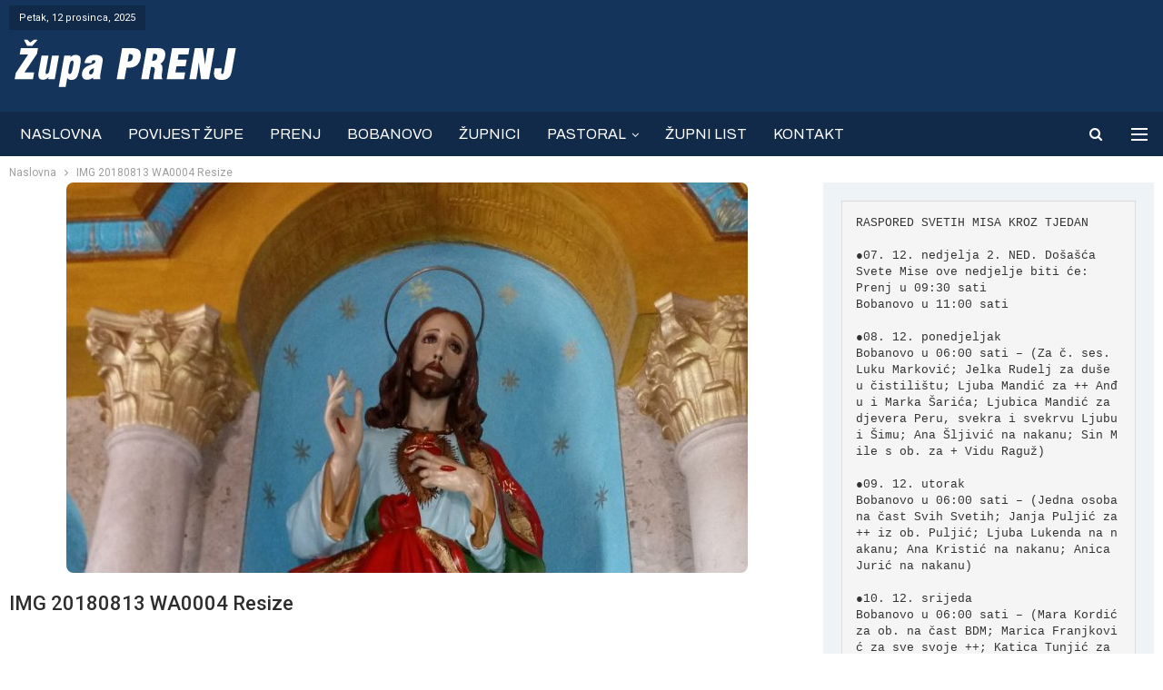

--- FILE ---
content_type: text/html; charset=UTF-8
request_url: https://zupa-prenj.com/attachment-img-20180813-wa0004_resize/
body_size: 60532
content:
	<!DOCTYPE html>
		<!--[if IE 8]>
	<html class="ie ie8" lang="hr"> <![endif]-->
	<!--[if IE 9]>
	<html class="ie ie9" lang="hr"> <![endif]-->
	<!--[if gt IE 9]><!-->
<html lang="hr"> <!--<![endif]-->
	<head>
				<meta charset="UTF-8">
		<meta http-equiv="X-UA-Compatible" content="IE=edge">
		<meta name="viewport" content="width=device-width, initial-scale=1.0">
		<link rel="pingback" href="https://zupa-prenj.com/xmlrpc.php"/>

		<title>IMG 20180813 WA0004 Resize &#8211; Župa Prenj</title>
<meta name='robots' content='max-image-preview:large' />

<!-- Better Open Graph, Schema.org & Twitter Integration -->
<meta property="og:locale" content="hr"/>
<meta property="og:site_name" content="Župa Prenj"/>
<meta property="og:url" content="https://zupa-prenj.com/attachment-img-20180813-wa0004_resize/"/>
<meta property="og:title" content="IMG 20180813 WA0004 Resize"/>
<meta property="og:image" content="https://zupa-prenj.com/wp-content/themes/publisher/images/default-thumb/large.png"/>
<meta property="og:description" content="Župa Sv. Mihovila Prenj"/>
<meta property="og:type" content="article"/>
<meta name="twitter:card" content="summary"/>
<meta name="twitter:url" content="https://zupa-prenj.com/attachment-img-20180813-wa0004_resize/"/>
<meta name="twitter:title" content="IMG 20180813 WA0004 Resize"/>
<meta name="twitter:description" content="Župa Sv. Mihovila Prenj"/>
<meta name="twitter:image" content="https://zupa-prenj.com/wp-content/themes/publisher/images/default-thumb/large.png"/>
<!-- / Better Open Graph, Schema.org & Twitter Integration. -->
<link rel='dns-prefetch' href='//fonts.googleapis.com' />
<link rel="alternate" type="application/rss+xml" title="Župa Prenj &raquo; Kanal" href="https://zupa-prenj.com/feed/" />
<link rel="alternate" type="application/rss+xml" title="Župa Prenj &raquo; Kanal komentara" href="https://zupa-prenj.com/comments/feed/" />
<link rel="alternate" type="application/rss+xml" title="Župa Prenj &raquo; IMG 20180813 WA0004 Resize Kanal komentara" href="https://zupa-prenj.com/feed/?attachment_id=534" />
<link rel="alternate" title="oEmbed (JSON)" type="application/json+oembed" href="https://zupa-prenj.com/wp-json/oembed/1.0/embed?url=https%3A%2F%2Fzupa-prenj.com%2Fattachment-img-20180813-wa0004_resize%2F" />
<link rel="alternate" title="oEmbed (XML)" type="text/xml+oembed" href="https://zupa-prenj.com/wp-json/oembed/1.0/embed?url=https%3A%2F%2Fzupa-prenj.com%2Fattachment-img-20180813-wa0004_resize%2F&#038;format=xml" />
<style id='wp-img-auto-sizes-contain-inline-css' type='text/css'>
img:is([sizes=auto i],[sizes^="auto," i]){contain-intrinsic-size:3000px 1500px}
/*# sourceURL=wp-img-auto-sizes-contain-inline-css */
</style>
<link rel='stylesheet' id='wpmf-bakery-style-css' href='https://zupa-prenj.com/wp-content/plugins/wp-media-folder/assets/css/vc_style.css?ver=5.9.13' type='text/css' media='all' />
<link rel='stylesheet' id='wpmf-bakery-display-gallery-style-css' href='https://zupa-prenj.com/wp-content/plugins/wp-media-folder/assets/css/display-gallery/style-display-gallery.css?ver=5.9.13' type='text/css' media='all' />
<style id='wp-emoji-styles-inline-css' type='text/css'>

	img.wp-smiley, img.emoji {
		display: inline !important;
		border: none !important;
		box-shadow: none !important;
		height: 1em !important;
		width: 1em !important;
		margin: 0 0.07em !important;
		vertical-align: -0.1em !important;
		background: none !important;
		padding: 0 !important;
	}
/*# sourceURL=wp-emoji-styles-inline-css */
</style>
<style id='wp-block-library-inline-css' type='text/css'>
:root{--wp-block-synced-color:#7a00df;--wp-block-synced-color--rgb:122,0,223;--wp-bound-block-color:var(--wp-block-synced-color);--wp-editor-canvas-background:#ddd;--wp-admin-theme-color:#007cba;--wp-admin-theme-color--rgb:0,124,186;--wp-admin-theme-color-darker-10:#006ba1;--wp-admin-theme-color-darker-10--rgb:0,107,160.5;--wp-admin-theme-color-darker-20:#005a87;--wp-admin-theme-color-darker-20--rgb:0,90,135;--wp-admin-border-width-focus:2px}@media (min-resolution:192dpi){:root{--wp-admin-border-width-focus:1.5px}}.wp-element-button{cursor:pointer}:root .has-very-light-gray-background-color{background-color:#eee}:root .has-very-dark-gray-background-color{background-color:#313131}:root .has-very-light-gray-color{color:#eee}:root .has-very-dark-gray-color{color:#313131}:root .has-vivid-green-cyan-to-vivid-cyan-blue-gradient-background{background:linear-gradient(135deg,#00d084,#0693e3)}:root .has-purple-crush-gradient-background{background:linear-gradient(135deg,#34e2e4,#4721fb 50%,#ab1dfe)}:root .has-hazy-dawn-gradient-background{background:linear-gradient(135deg,#faaca8,#dad0ec)}:root .has-subdued-olive-gradient-background{background:linear-gradient(135deg,#fafae1,#67a671)}:root .has-atomic-cream-gradient-background{background:linear-gradient(135deg,#fdd79a,#004a59)}:root .has-nightshade-gradient-background{background:linear-gradient(135deg,#330968,#31cdcf)}:root .has-midnight-gradient-background{background:linear-gradient(135deg,#020381,#2874fc)}:root{--wp--preset--font-size--normal:16px;--wp--preset--font-size--huge:42px}.has-regular-font-size{font-size:1em}.has-larger-font-size{font-size:2.625em}.has-normal-font-size{font-size:var(--wp--preset--font-size--normal)}.has-huge-font-size{font-size:var(--wp--preset--font-size--huge)}.has-text-align-center{text-align:center}.has-text-align-left{text-align:left}.has-text-align-right{text-align:right}.has-fit-text{white-space:nowrap!important}#end-resizable-editor-section{display:none}.aligncenter{clear:both}.items-justified-left{justify-content:flex-start}.items-justified-center{justify-content:center}.items-justified-right{justify-content:flex-end}.items-justified-space-between{justify-content:space-between}.screen-reader-text{border:0;clip-path:inset(50%);height:1px;margin:-1px;overflow:hidden;padding:0;position:absolute;width:1px;word-wrap:normal!important}.screen-reader-text:focus{background-color:#ddd;clip-path:none;color:#444;display:block;font-size:1em;height:auto;left:5px;line-height:normal;padding:15px 23px 14px;text-decoration:none;top:5px;width:auto;z-index:100000}html :where(.has-border-color){border-style:solid}html :where([style*=border-top-color]){border-top-style:solid}html :where([style*=border-right-color]){border-right-style:solid}html :where([style*=border-bottom-color]){border-bottom-style:solid}html :where([style*=border-left-color]){border-left-style:solid}html :where([style*=border-width]){border-style:solid}html :where([style*=border-top-width]){border-top-style:solid}html :where([style*=border-right-width]){border-right-style:solid}html :where([style*=border-bottom-width]){border-bottom-style:solid}html :where([style*=border-left-width]){border-left-style:solid}html :where(img[class*=wp-image-]){height:auto;max-width:100%}:where(figure){margin:0 0 1em}html :where(.is-position-sticky){--wp-admin--admin-bar--position-offset:var(--wp-admin--admin-bar--height,0px)}@media screen and (max-width:600px){html :where(.is-position-sticky){--wp-admin--admin-bar--position-offset:0px}}

/*# sourceURL=wp-block-library-inline-css */
</style><style id='wp-block-preformatted-inline-css' type='text/css'>
.wp-block-preformatted{box-sizing:border-box;white-space:pre-wrap}:where(.wp-block-preformatted.has-background){padding:1.25em 2.375em}
/*# sourceURL=https://zupa-prenj.com/wp-includes/blocks/preformatted/style.min.css */
</style>
<style id='global-styles-inline-css' type='text/css'>
:root{--wp--preset--aspect-ratio--square: 1;--wp--preset--aspect-ratio--4-3: 4/3;--wp--preset--aspect-ratio--3-4: 3/4;--wp--preset--aspect-ratio--3-2: 3/2;--wp--preset--aspect-ratio--2-3: 2/3;--wp--preset--aspect-ratio--16-9: 16/9;--wp--preset--aspect-ratio--9-16: 9/16;--wp--preset--color--black: #000000;--wp--preset--color--cyan-bluish-gray: #abb8c3;--wp--preset--color--white: #ffffff;--wp--preset--color--pale-pink: #f78da7;--wp--preset--color--vivid-red: #cf2e2e;--wp--preset--color--luminous-vivid-orange: #ff6900;--wp--preset--color--luminous-vivid-amber: #fcb900;--wp--preset--color--light-green-cyan: #7bdcb5;--wp--preset--color--vivid-green-cyan: #00d084;--wp--preset--color--pale-cyan-blue: #8ed1fc;--wp--preset--color--vivid-cyan-blue: #0693e3;--wp--preset--color--vivid-purple: #9b51e0;--wp--preset--gradient--vivid-cyan-blue-to-vivid-purple: linear-gradient(135deg,rgb(6,147,227) 0%,rgb(155,81,224) 100%);--wp--preset--gradient--light-green-cyan-to-vivid-green-cyan: linear-gradient(135deg,rgb(122,220,180) 0%,rgb(0,208,130) 100%);--wp--preset--gradient--luminous-vivid-amber-to-luminous-vivid-orange: linear-gradient(135deg,rgb(252,185,0) 0%,rgb(255,105,0) 100%);--wp--preset--gradient--luminous-vivid-orange-to-vivid-red: linear-gradient(135deg,rgb(255,105,0) 0%,rgb(207,46,46) 100%);--wp--preset--gradient--very-light-gray-to-cyan-bluish-gray: linear-gradient(135deg,rgb(238,238,238) 0%,rgb(169,184,195) 100%);--wp--preset--gradient--cool-to-warm-spectrum: linear-gradient(135deg,rgb(74,234,220) 0%,rgb(151,120,209) 20%,rgb(207,42,186) 40%,rgb(238,44,130) 60%,rgb(251,105,98) 80%,rgb(254,248,76) 100%);--wp--preset--gradient--blush-light-purple: linear-gradient(135deg,rgb(255,206,236) 0%,rgb(152,150,240) 100%);--wp--preset--gradient--blush-bordeaux: linear-gradient(135deg,rgb(254,205,165) 0%,rgb(254,45,45) 50%,rgb(107,0,62) 100%);--wp--preset--gradient--luminous-dusk: linear-gradient(135deg,rgb(255,203,112) 0%,rgb(199,81,192) 50%,rgb(65,88,208) 100%);--wp--preset--gradient--pale-ocean: linear-gradient(135deg,rgb(255,245,203) 0%,rgb(182,227,212) 50%,rgb(51,167,181) 100%);--wp--preset--gradient--electric-grass: linear-gradient(135deg,rgb(202,248,128) 0%,rgb(113,206,126) 100%);--wp--preset--gradient--midnight: linear-gradient(135deg,rgb(2,3,129) 0%,rgb(40,116,252) 100%);--wp--preset--font-size--small: 13px;--wp--preset--font-size--medium: 20px;--wp--preset--font-size--large: 36px;--wp--preset--font-size--x-large: 42px;--wp--preset--spacing--20: 0.44rem;--wp--preset--spacing--30: 0.67rem;--wp--preset--spacing--40: 1rem;--wp--preset--spacing--50: 1.5rem;--wp--preset--spacing--60: 2.25rem;--wp--preset--spacing--70: 3.38rem;--wp--preset--spacing--80: 5.06rem;--wp--preset--shadow--natural: 6px 6px 9px rgba(0, 0, 0, 0.2);--wp--preset--shadow--deep: 12px 12px 50px rgba(0, 0, 0, 0.4);--wp--preset--shadow--sharp: 6px 6px 0px rgba(0, 0, 0, 0.2);--wp--preset--shadow--outlined: 6px 6px 0px -3px rgb(255, 255, 255), 6px 6px rgb(0, 0, 0);--wp--preset--shadow--crisp: 6px 6px 0px rgb(0, 0, 0);}:where(.is-layout-flex){gap: 0.5em;}:where(.is-layout-grid){gap: 0.5em;}body .is-layout-flex{display: flex;}.is-layout-flex{flex-wrap: wrap;align-items: center;}.is-layout-flex > :is(*, div){margin: 0;}body .is-layout-grid{display: grid;}.is-layout-grid > :is(*, div){margin: 0;}:where(.wp-block-columns.is-layout-flex){gap: 2em;}:where(.wp-block-columns.is-layout-grid){gap: 2em;}:where(.wp-block-post-template.is-layout-flex){gap: 1.25em;}:where(.wp-block-post-template.is-layout-grid){gap: 1.25em;}.has-black-color{color: var(--wp--preset--color--black) !important;}.has-cyan-bluish-gray-color{color: var(--wp--preset--color--cyan-bluish-gray) !important;}.has-white-color{color: var(--wp--preset--color--white) !important;}.has-pale-pink-color{color: var(--wp--preset--color--pale-pink) !important;}.has-vivid-red-color{color: var(--wp--preset--color--vivid-red) !important;}.has-luminous-vivid-orange-color{color: var(--wp--preset--color--luminous-vivid-orange) !important;}.has-luminous-vivid-amber-color{color: var(--wp--preset--color--luminous-vivid-amber) !important;}.has-light-green-cyan-color{color: var(--wp--preset--color--light-green-cyan) !important;}.has-vivid-green-cyan-color{color: var(--wp--preset--color--vivid-green-cyan) !important;}.has-pale-cyan-blue-color{color: var(--wp--preset--color--pale-cyan-blue) !important;}.has-vivid-cyan-blue-color{color: var(--wp--preset--color--vivid-cyan-blue) !important;}.has-vivid-purple-color{color: var(--wp--preset--color--vivid-purple) !important;}.has-black-background-color{background-color: var(--wp--preset--color--black) !important;}.has-cyan-bluish-gray-background-color{background-color: var(--wp--preset--color--cyan-bluish-gray) !important;}.has-white-background-color{background-color: var(--wp--preset--color--white) !important;}.has-pale-pink-background-color{background-color: var(--wp--preset--color--pale-pink) !important;}.has-vivid-red-background-color{background-color: var(--wp--preset--color--vivid-red) !important;}.has-luminous-vivid-orange-background-color{background-color: var(--wp--preset--color--luminous-vivid-orange) !important;}.has-luminous-vivid-amber-background-color{background-color: var(--wp--preset--color--luminous-vivid-amber) !important;}.has-light-green-cyan-background-color{background-color: var(--wp--preset--color--light-green-cyan) !important;}.has-vivid-green-cyan-background-color{background-color: var(--wp--preset--color--vivid-green-cyan) !important;}.has-pale-cyan-blue-background-color{background-color: var(--wp--preset--color--pale-cyan-blue) !important;}.has-vivid-cyan-blue-background-color{background-color: var(--wp--preset--color--vivid-cyan-blue) !important;}.has-vivid-purple-background-color{background-color: var(--wp--preset--color--vivid-purple) !important;}.has-black-border-color{border-color: var(--wp--preset--color--black) !important;}.has-cyan-bluish-gray-border-color{border-color: var(--wp--preset--color--cyan-bluish-gray) !important;}.has-white-border-color{border-color: var(--wp--preset--color--white) !important;}.has-pale-pink-border-color{border-color: var(--wp--preset--color--pale-pink) !important;}.has-vivid-red-border-color{border-color: var(--wp--preset--color--vivid-red) !important;}.has-luminous-vivid-orange-border-color{border-color: var(--wp--preset--color--luminous-vivid-orange) !important;}.has-luminous-vivid-amber-border-color{border-color: var(--wp--preset--color--luminous-vivid-amber) !important;}.has-light-green-cyan-border-color{border-color: var(--wp--preset--color--light-green-cyan) !important;}.has-vivid-green-cyan-border-color{border-color: var(--wp--preset--color--vivid-green-cyan) !important;}.has-pale-cyan-blue-border-color{border-color: var(--wp--preset--color--pale-cyan-blue) !important;}.has-vivid-cyan-blue-border-color{border-color: var(--wp--preset--color--vivid-cyan-blue) !important;}.has-vivid-purple-border-color{border-color: var(--wp--preset--color--vivid-purple) !important;}.has-vivid-cyan-blue-to-vivid-purple-gradient-background{background: var(--wp--preset--gradient--vivid-cyan-blue-to-vivid-purple) !important;}.has-light-green-cyan-to-vivid-green-cyan-gradient-background{background: var(--wp--preset--gradient--light-green-cyan-to-vivid-green-cyan) !important;}.has-luminous-vivid-amber-to-luminous-vivid-orange-gradient-background{background: var(--wp--preset--gradient--luminous-vivid-amber-to-luminous-vivid-orange) !important;}.has-luminous-vivid-orange-to-vivid-red-gradient-background{background: var(--wp--preset--gradient--luminous-vivid-orange-to-vivid-red) !important;}.has-very-light-gray-to-cyan-bluish-gray-gradient-background{background: var(--wp--preset--gradient--very-light-gray-to-cyan-bluish-gray) !important;}.has-cool-to-warm-spectrum-gradient-background{background: var(--wp--preset--gradient--cool-to-warm-spectrum) !important;}.has-blush-light-purple-gradient-background{background: var(--wp--preset--gradient--blush-light-purple) !important;}.has-blush-bordeaux-gradient-background{background: var(--wp--preset--gradient--blush-bordeaux) !important;}.has-luminous-dusk-gradient-background{background: var(--wp--preset--gradient--luminous-dusk) !important;}.has-pale-ocean-gradient-background{background: var(--wp--preset--gradient--pale-ocean) !important;}.has-electric-grass-gradient-background{background: var(--wp--preset--gradient--electric-grass) !important;}.has-midnight-gradient-background{background: var(--wp--preset--gradient--midnight) !important;}.has-small-font-size{font-size: var(--wp--preset--font-size--small) !important;}.has-medium-font-size{font-size: var(--wp--preset--font-size--medium) !important;}.has-large-font-size{font-size: var(--wp--preset--font-size--large) !important;}.has-x-large-font-size{font-size: var(--wp--preset--font-size--x-large) !important;}
/*# sourceURL=global-styles-inline-css */
</style>

<style id='classic-theme-styles-inline-css' type='text/css'>
/*! This file is auto-generated */
.wp-block-button__link{color:#fff;background-color:#32373c;border-radius:9999px;box-shadow:none;text-decoration:none;padding:calc(.667em + 2px) calc(1.333em + 2px);font-size:1.125em}.wp-block-file__button{background:#32373c;color:#fff;text-decoration:none}
/*# sourceURL=/wp-includes/css/classic-themes.min.css */
</style>
<link rel='stylesheet' id='ee-simple-file-list-css-css' href='https://zupa-prenj.com/wp-content/plugins/ee-simple-file-list-pro/css/styles.css?ver=6.1.10' type='text/css' media='all' />
<link rel='stylesheet' id='ms-main-css' href='https://zupa-prenj.com/wp-content/plugins/masterslider/public/assets/css/masterslider.main.css?ver=3.7.8' type='text/css' media='all' />
<link rel='stylesheet' id='ms-custom-css' href='https://zupa-prenj.com/wp-content/uploads/masterslider/custom.css?ver=5.7' type='text/css' media='all' />
<link rel='stylesheet' id='better-framework-main-fonts-css' href='https://fonts.googleapis.com/css?family=Roboto:400,500,400italic%7CArchivo:400,600&#038;display=swap' type='text/css' media='all' />
<script type="text/javascript" src="https://zupa-prenj.com/wp-includes/js/jquery/jquery.min.js?ver=3.7.1" id="jquery-core-js"></script>
<script type="text/javascript" src="https://zupa-prenj.com/wp-includes/js/jquery/jquery-migrate.min.js?ver=3.4.1" id="jquery-migrate-js"></script>
<script type="text/javascript" src="https://zupa-prenj.com/wp-content/plugins/ee-simple-file-list-pro/js/ee-head.js?ver=6.9" id="ee-simple-file-list-js-head-js"></script>
<script></script><link rel="https://api.w.org/" href="https://zupa-prenj.com/wp-json/" /><link rel="alternate" title="JSON" type="application/json" href="https://zupa-prenj.com/wp-json/wp/v2/media/534" /><link rel="EditURI" type="application/rsd+xml" title="RSD" href="https://zupa-prenj.com/xmlrpc.php?rsd" />
<meta name="generator" content="WordPress 6.9" />
<link rel="canonical" href="https://zupa-prenj.com/attachment-img-20180813-wa0004_resize/" />
<link rel='shortlink' href='https://zupa-prenj.com/?p=534' />
<script>var ms_grabbing_curosr='https://zupa-prenj.com/wp-content/plugins/masterslider/public/assets/css/common/grabbing.cur',ms_grab_curosr='https://zupa-prenj.com/wp-content/plugins/masterslider/public/assets/css/common/grab.cur';</script>
<meta name="generator" content="MasterSlider 3.7.8 - Responsive Touch Image Slider" />
<meta name="generator" content="Powered by WPBakery Page Builder - drag and drop page builder for WordPress."/>
<script type="application/ld+json">{
    "@context": "http://schema.org/",
    "@type": "Organization",
    "@id": "#organization",
    "logo": {
        "@type": "ImageObject",
        "url": "https://zupa-prenj.com/wp-content/uploads/2023/01/zupa-prenj-logo.png"
    },
    "url": "https://zupa-prenj.com/",
    "name": "\u017dupa Prenj",
    "description": "\u017dupa Sv. Mihovila Prenj"
}</script>
<script type="application/ld+json">{
    "@context": "http://schema.org/",
    "@type": "WebSite",
    "name": "\u017dupa Prenj",
    "alternateName": "\u017dupa Sv. Mihovila Prenj",
    "url": "https://zupa-prenj.com/"
}</script>
<script type="application/ld+json">{
    "@context": "http://schema.org/",
    "@type": "ImageObject",
    "headline": "IMG 20180813 WA0004 Resize",
    "datePublished": "2018-09-11",
    "dateModified": "2018-09-11",
    "author": {
        "@type": "Person",
        "@id": "#person-admin",
        "name": "admin"
    },
    "image": "https://zupa-prenj.com/wp-content/uploads/2018/09/IMG-20180813-WA0004_resize.jpg",
    "interactionStatistic": [
        {
            "@type": "InteractionCounter",
            "interactionType": "http://schema.org/CommentAction",
            "userInteractionCount": "0"
        }
    ],
    "publisher": {
        "@id": "#organization"
    },
    "mainEntityOfPage": "https://zupa-prenj.com/attachment-img-20180813-wa0004_resize/"
}</script>
<link rel='stylesheet' id='better-playlist' href='https://zupa-prenj.com/wp-content/plugins/better-playlist/css/better-playlist.min.css' type='text/css' media='all' />
<link rel='stylesheet' id='bs-icons' href='https://zupa-prenj.com/wp-content/themes/publisher/includes/libs/better-framework/assets/css/bs-icons.css' type='text/css' media='all' />
<link rel='stylesheet' id='better-social-counter' href='https://zupa-prenj.com/wp-content/plugins/better-social-counter/css/style.min.css' type='text/css' media='all' />
<link rel='stylesheet' id='bf-slick' href='https://zupa-prenj.com/wp-content/themes/publisher/includes/libs/better-framework/assets/css/slick.min.css' type='text/css' media='all' />
<link rel='stylesheet' id='fontawesome' href='https://zupa-prenj.com/wp-content/themes/publisher/includes/libs/better-framework/assets/css/font-awesome.min.css' type='text/css' media='all' />
<link rel='stylesheet' id='br-numbers' href='https://fonts.googleapis.com/css?family=Oswald&text=0123456789./\%' type='text/css' media='all' />
<link rel='stylesheet' id='better-reviews' href='https://zupa-prenj.com/wp-content/plugins/better-reviews/css/better-reviews.min.css' type='text/css' media='all' />
<link rel='stylesheet' id='blockquote-pack-pro' href='https://zupa-prenj.com/wp-content/plugins/blockquote-pack-pro/css/blockquote-pack.min.css' type='text/css' media='all' />
<link rel='stylesheet' id='smart-lists-pack-pro' href='https://zupa-prenj.com/wp-content/plugins/smart-lists-pack-pro/css/smart-lists-pack.min.css' type='text/css' media='all' />
<link rel='stylesheet' id='wp-embedder-pack-pro' href='https://zupa-prenj.com/wp-content/plugins/wp-embedder-pack/assets/css/wpep.min.css' type='text/css' media='all' />
<link rel='stylesheet' id='pretty-photo' href='https://zupa-prenj.com/wp-content/themes/publisher/includes/libs/better-framework/assets/css/pretty-photo.min.css' type='text/css' media='all' />
<link rel='stylesheet' id='theme-libs' href='https://zupa-prenj.com/wp-content/themes/publisher/css/theme-libs.min.css' type='text/css' media='all' />
<link rel='stylesheet' id='publisher' href='https://zupa-prenj.com/wp-content/themes/publisher/style-7.11.0.min.css' type='text/css' media='all' />
<link rel='stylesheet' id='publisher-theme-newswatch' href='https://zupa-prenj.com/wp-content/themes/publisher/includes/styles/newswatch/style.min.css' type='text/css' media='all' />
<link rel='stylesheet' id='7.11.0-1765275342' href='https://zupa-prenj.com/wp-content/bs-booster-cache/282f601ac26504aeed48be837c4e9587.css' type='text/css' media='all' />
<link rel="icon" href="https://zupa-prenj.com/wp-content/uploads/2023/01/cropped-logozp-32x32.png" sizes="32x32" />
<link rel="icon" href="https://zupa-prenj.com/wp-content/uploads/2023/01/cropped-logozp-192x192.png" sizes="192x192" />
<link rel="apple-touch-icon" href="https://zupa-prenj.com/wp-content/uploads/2023/01/cropped-logozp-180x180.png" />
<meta name="msapplication-TileImage" content="https://zupa-prenj.com/wp-content/uploads/2023/01/cropped-logozp-270x270.png" />
		<style type="text/css" id="wp-custom-css">
			blockquote {
    padding: 0px 0px !important;
    margin: 20px 0 10px !important;
}
.listing-item-grid-1 .featured .img-holder {
    width: 100%;
    margin: 0;
    float: none;
    display: block;
    border-radius: 8px !important;
}
.single-featured img {
    max-width: 100%;
    height: auto !important;
    border-radius: 8px !important;
}
.listing-item-tb-1 .img-holder {
    width: 86px;
    margin-right: 0;
    float: none;
    border-radius: 4px !important;
}
.listing-item-tb-2 .img-holder {
    width: 100%;
    margin-right: 0;
    float: none;
    display: block;
    border-radius: 6px !important;
}
.wp-block-video video {
    vertical-align: middle;
    width: 100%;
    border-radius: 8px !important;
}
.layout-1-col, .layout-2-col, .layout-3-col {
    margin-top: auto !important;
}
.sidebar-column .widget>.bs-listing:last-child {
    margin-bottom: 0px;
    margin-top: 20px !important;
}
.sidebar>.widget:last-child, .widget>.bs-listing {
    margin-bottom: 0;
    margin-top: 66px !important;
    border-radius: 8px !important;
}		</style>
		<noscript><style> .wpb_animate_when_almost_visible { opacity: 1; }</style></noscript>	</head>

<body class="attachment wp-singular attachment-template-default single single-attachment postid-534 attachmentid-534 attachment-jpeg wp-theme-publisher _masterslider _msp_version_3.7.8 bs-theme bs-publisher bs-publisher-newswatch active-light-box active-top-line ltr close-rh page-layout-2-col page-layout-2-col-right full-width active-sticky-sidebar main-menu-sticky-smart main-menu-full-width active-ajax-search  wpb-js-composer js-comp-ver-7.9 vc_responsive bs-ll-a" dir="ltr">
<div class="off-canvas-overlay"></div>
<div class="off-canvas-container left skin-white">
	<div class="off-canvas-inner">
		<span class="canvas-close"><i></i></span>
					<div class="off-canvas-header">
									<div class="logo">

						<a href="https://zupa-prenj.com/">
							<img src="https://zupa-prenj.com/wp-content/uploads/2023/01/zupa-prenj-mobile.png"
							     alt="Župa Prenj">
						</a>
					</div>
									<div class="site-description">Župa Sv. Mihovila Prenj</div>
			</div>
						<div class="off-canvas-search">
				<form role="search" method="get" action="https://zupa-prenj.com">
					<input type="text" name="s" value=""
					       placeholder="Traži...">
					<i class="fa fa-search"></i>
				</form>
			</div>
						<div class="off-canvas-menu">
				<div class="off-canvas-menu-fallback"></div>
			</div>
						<div class="off_canvas_footer">
				<div class="off_canvas_footer-info entry-content">
					<p>Don Ivan Bijakšić, Tel: +387 36 862 309 Mail: zupa.prenj@gmail.com</p>
		<div  class="  better-studio-shortcode bsc-clearfix better-social-counter style-button colored in-4-col">
						<ul class="social-list bsc-clearfix">			</ul>
		</div>
						</div>
			</div>
				</div>
</div>
		<div class="main-wrap content-main-wrap">
			<header id="header" class="site-header header-style-2 full-width" itemscope="itemscope" itemtype="https://schema.org/WPHeader">

		<section class="topbar topbar-style-1 hidden-xs hidden-xs">
	<div class="content-wrap">
		<div class="container">
			<div class="topbar-inner clearfix">

				
				<div class="section-menu">
						<div id="menu-top" class="menu top-menu-wrapper" role="navigation" itemscope="itemscope" itemtype="https://schema.org/SiteNavigationElement">
		<nav class="top-menu-container">

			<ul id="top-navigation" class="top-menu menu clearfix bsm-pure">
									<li id="topbar-date" class="menu-item menu-item-date">
					<span
						class="topbar-date">Petak, 12 prosinca, 2025</span>
					</li>
								</ul>

		</nav>
	</div>
				</div>
			</div>
		</div>
	</div>
</section>
		<div class="header-inner">
			<div class="content-wrap">
				<div class="container">
					<div class="row">
						<div class="row-height">
							<div class="logo-col col-xs-12">
								<div class="col-inside">
									<div id="site-branding" class="site-branding">
	<p  id="site-title" class="logo h1 img-logo">
	<a href="https://zupa-prenj.com/" itemprop="url" rel="home">
					<img id="site-logo" src="https://zupa-prenj.com/wp-content/uploads/2023/01/zupa-prenj-logo.png"
			     alt="Župa Prenj"  />

			<span class="site-title">Župa Prenj - Župa Sv. Mihovila Prenj</span>
				</a>
</p>
</div><!-- .site-branding -->
								</div>
							</div>
													</div>
					</div>
				</div>
			</div>
		</div>

		<div id="menu-main" class="menu main-menu-wrapper show-search-item show-off-canvas menu-actions-btn-width-2" role="navigation" itemscope="itemscope" itemtype="https://schema.org/SiteNavigationElement">
	<div class="main-menu-inner">
		<div class="content-wrap">
			<div class="container">

				<nav class="main-menu-container">
					<ul id="main-navigation" class="main-menu menu bsm-pure clearfix">
						<li id="menu-item-1924" class="menu-item menu-item-type-post_type menu-item-object-page menu-item-home better-anim-fade menu-item-1924"><a href="https://zupa-prenj.com/">NASLOVNA</a></li>
<li id="menu-item-1772" class="menu-item menu-item-type-post_type menu-item-object-post better-anim-fade menu-item-1772"><a href="https://zupa-prenj.com/2018/03/16/povijest-zupe-prenj/">POVIJEST ŽUPE</a></li>
<li id="menu-item-1775" class="menu-item menu-item-type-post_type menu-item-object-post better-anim-fade menu-item-1775"><a href="https://zupa-prenj.com/2018/03/22/prenj/">PRENJ</a></li>
<li id="menu-item-1776" class="menu-item menu-item-type-post_type menu-item-object-post better-anim-fade menu-item-1776"><a href="https://zupa-prenj.com/2018/03/22/bobanovo/">BOBANOVO</a></li>
<li id="menu-item-1777" class="menu-item menu-item-type-post_type menu-item-object-post better-anim-fade menu-item-1777"><a href="https://zupa-prenj.com/2018/03/22/zupnici/">ŽUPNICI</a></li>
<li id="menu-item-1774" class="menu-item menu-item-type-custom menu-item-object-custom menu-item-has-children better-anim-fade menu-item-1774"><a href="https://dumo.zupa-prenj.com/#">PASTORAL</a>
<ul class="sub-menu">
	<li id="menu-item-1779" class="menu-item menu-item-type-post_type menu-item-object-post better-anim-fade menu-item-1779"><a href="https://zupa-prenj.com/2018/04/12/ministranti/">MINISTRANTI</a></li>
	<li id="menu-item-1780" class="menu-item menu-item-type-post_type menu-item-object-post better-anim-fade menu-item-1780"><a href="https://zupa-prenj.com/2018/04/12/ministrantska-obecanja/">MINISTRANTSKA OBEĆANJA</a></li>
	<li id="menu-item-1781" class="menu-item menu-item-type-post_type menu-item-object-post better-anim-fade menu-item-1781"><a href="https://zupa-prenj.com/2018/04/12/zborovi/">ZBOROVI</a></li>
	<li id="menu-item-1782" class="menu-item menu-item-type-post_type menu-item-object-post better-anim-fade menu-item-1782"><a href="https://zupa-prenj.com/2018/04/12/mladi/">MLADI</a></li>
	<li id="menu-item-1783" class="menu-item menu-item-type-post_type menu-item-object-post better-anim-fade menu-item-1783"><a href="https://zupa-prenj.com/2018/04/12/zupni-vjeronauk/">ŽUPNI VJERONAUK</a></li>
</ul>
</li>
<li id="menu-item-1919" class="menu-item menu-item-type-post_type menu-item-object-page better-anim-fade menu-item-1919"><a href="https://zupa-prenj.com/zupni-list/">ŽUPNI LIST</a></li>
<li id="menu-item-1925" class="menu-item menu-item-type-post_type menu-item-object-page better-anim-fade menu-item-1925"><a href="https://zupa-prenj.com/kontakt/">KONTAKT</a></li>
					</ul><!-- #main-navigation -->
											<div class="menu-action-buttons width-2">
															<div class="off-canvas-menu-icon-container off-icon-left">
									<div class="off-canvas-menu-icon">
										<div class="off-canvas-menu-icon-el"></div>
									</div>
								</div>
																<div class="search-container close">
									<span class="search-handler"><i class="fa fa-search"></i></span>

									<div class="search-box clearfix">
										<form role="search" method="get" class="search-form clearfix" action="https://zupa-prenj.com">
	<input type="search" class="search-field"
	       placeholder="Traži..."
	       value="" name="s"
	       title="Traži:"
	       autocomplete="off">
	<input type="submit" class="search-submit" value="Pretraga">
</form><!-- .search-form -->
									</div>
								</div>
														</div>
										</nav><!-- .main-menu-container -->

			</div>
		</div>
	</div>
</div><!-- .menu -->
	</header><!-- .header -->
	<div class="rh-header clearfix light deferred-block-exclude">
		<div class="rh-container clearfix">

			<div class="menu-container close">
				<span class="menu-handler"><span class="lines"></span></span>
			</div><!-- .menu-container -->

			<div class="logo-container rh-img-logo">
				<a href="https://zupa-prenj.com/" itemprop="url" rel="home">
											<img src="https://zupa-prenj.com/wp-content/uploads/2023/01/zupa-prenj-mobile.png"
						     alt="Župa Prenj"  />				</a>
			</div><!-- .logo-container -->
		</div><!-- .rh-container -->
	</div><!-- .rh-header -->
<nav role="navigation" aria-label="Breadcrumbs" class="bf-breadcrumb clearfix bc-top-style"><div class="container bf-breadcrumb-container"><ul class="bf-breadcrumb-items" itemscope itemtype="http://schema.org/BreadcrumbList"><meta name="numberOfItems" content="2" /><meta name="itemListOrder" content="Ascending" /><li itemprop="itemListElement" itemscope itemtype="http://schema.org/ListItem" class="bf-breadcrumb-item bf-breadcrumb-begin"><a itemprop="item" href="https://zupa-prenj.com" rel="home"><span itemprop="name">Naslovna</span></a><meta itemprop="position" content="1" /></li><li itemprop="itemListElement" itemscope itemtype="http://schema.org/ListItem" class="bf-breadcrumb-item bf-breadcrumb-end"><span itemprop="name">IMG 20180813 WA0004 Resize</span><meta itemprop="item" content="https://zupa-prenj.com/attachment-img-20180813-wa0004_resize/"/><meta itemprop="position" content="2" /></li></ul></div></nav><div class="content-wrap">
		<main id="content" class="content-container">

		<div class="container layout-2-col layout-2-col-1 layout-right-sidebar layout-bc-before">
			<div class="row main-section">
										<div class="col-sm-8 content-column">
								<article id="post-534" class="post-534 attachment type-attachment status-inherit  single-attachment-content">
				<div class="single-featured">
							<a class="post-thumbnail" href="https://zupa-prenj.com/wp-content/uploads/2018/09/IMG-20180813-WA0004_resize.jpg">
					<img src="https://zupa-prenj.com/wp-content/uploads/2018/09/IMG-20180813-WA0004_resize-750x430.jpg"
					     alt="IMG 20180813 WA0004 Resize">
				</a>
						</div>

		<header class="attachment-header">
			<h1 class="attachment-title">IMG 20180813 WA0004 Resize</h1>		</header>

			</article>
						</div><!-- .content-column -->
												<div class="col-sm-4 sidebar-column sidebar-column-primary">
							<aside id="sidebar-primary-sidebar" class="sidebar" role="complementary" aria-label="Primary Sidebar Sidebar" itemscope="itemscope" itemtype="https://schema.org/WPSideBar">
	<div id="block-3" class=" h-ni w-nt primary-sidebar-widget widget widget_block">
<pre class="wp-block-preformatted">RASPORED SVETIH MISA KROZ TJEDAN<br><br>●07. 12. nedjelja 2. NED. Došašća<br>Svete Mise ove nedjelje biti će:<br>Prenj u 09:30 sati<br>Bobanovo u 11:00 sati<br><br>●08. 12. ponedjeljak<br>Bobanovo u 06:00 sati – (Za č. ses. Luku Marković; Jelka Rudelj za duše u čistilištu; Ljuba Mandić za ++ Anđu i Marka Šarića; Ljubica Mandić za djevera Peru, svekra i svekrvu Ljubu i Šimu; Ana Šljivić na nakanu; Sin Mile s ob. za + Vidu Raguž)<br><br>●09. 12. utorak<br>Bobanovo u 06:00 sati – (Jedna osoba na čast Svih Svetih; Janja Puljić za ++ iz ob. Puljić; Ljuba Lukenda na nakanu; Ana Kristić na nakanu; Anica Jurić na nakanu)<br><br>●10. 12. srijeda<br>Bobanovo u 06:00 sati – (Mara Kordić za ob. na čast BDM; Marica Franjković za sve svoje ++; Katica Tunjić za sve ++; Katica Tunjić na nakanu; Renata Komšo na nakanu)<br><br>●11. 12. četvrtak<br>Prenj u 06:00 sati – (Jedna osoba za ++ svećenike Don Anđelka Planinića i Don Damjana Raguža; Dinko Marković s ob. za ++ rod.)<br>Bobanovo u 18:00 sati – EUHARISTIJSKO KLANJANJE (Animiraju mladi HKM-a)<br><br>●12. 12. petak<br>Prenj u 06:00 sati<br>Bobanovo u 16:00 sati – (Vjenčanje: Luka Raič i Dragana Puljić)<br><br>●13. 12. subota<br>Prenj u 06:00 sati (Ob. za ++ Mihu, Maru i Ljilju Palameta)<br>Bobanovo u 17:00 sati – (Vjenčanje: Marin Prce i Nikolina Čečura)<br><br>●15. 12. ponedjeljak<br>Bobanovo u 06:00 sati – (Mladen Marković za + Lazara Markovića; Janja Puljić za ++ iz ob. Puljić; Janja Kovač za sve ++; Janja Diljak na akanu; Ljubica Ljoljić na nakan; Nada Kevo za ++ iz ob. Kevo i Marić)<br><br><br>●16. 12. utorak<br>Bobanovo u 06:00 sati – (Jedna osoba za duše u čistilištu; Unučad za + Luciju Čobanović; Jagoda za + sina Branu, muža Ivu i ost. ++; Jagoda na čast bl. A. Stepinca; Janja Tešić za sve svoje ++ i duše u čistilištu)<br><br><br>●17. 12. srijeda<br>Bobanovo u 06:00 sati – (Ob. za + Ivicu Koštromana; Janja Tešić na nakanu; Drlja Ana na nakanu; Nada Buzuk za + muža Alojza, ++ rod. br. i sve ++ iz ob. Šekerija, Buzuk, Pažin i Kosić; Ob. za + Šćepu Kevo i Antu Puljića)<br><br><br>●18. 12. četvrtak<br>Prenj u 06:00 sati – (Nikola Pavlović za ++ rod. Tomu i Anu te sve ++ iz ob. Pavlović; Supruga Janja s ob. za + Marka Mijatovića, svekra, svekrvu, ++ rod.,braću i sestre )<br>Bobanovo u 09:00 sati – ISPOVIJED<br>Prenj u 17:00 sati – ISPOVIJED<br>Bobanovo u 18:00 sati – ISPOVIJED<br><br><br>●19. 12. petak<br>Prenj u 06:00 sati – (Miho Katić za ++ rod.)<br><br><br>●20. 12. subota<br>Prenj u 06:00 sati – (Angela Pavlović za ++ rod. Antu i Ružu te sve ++ iz ob. Goluža i Kar- lović; Ob. za + Miroslava Stijepića)<br>Bobanovo u 13:00 sati – (Obred krštenja: Rita Obradović)<br><br><br>●21. 12. nedjelja 4. NED. Došašća<br>Svete Mise ove nedjelje biti će:<br>Prenj u 09:30 sati<br>Bobanovo u 11:00 sati (Krštenje: Nea Komšo)</pre>
</div><div id="bs-thumbnail-listing-1-4" class=" h-ni w-t primary-sidebar-widget widget widget_bs-thumbnail-listing-1"><div class=" bs-listing bs-listing-listing-thumbnail-1 bs-listing-single-tab pagination-animate">		<p class="section-heading sh-t5 sh-s1 main-term-none">

		
							<span class="h-text main-term-none main-link">
						 Zadnje objave					</span>
			
		
		</p>
				<div class="bs-pagination-wrapper main-term-none next_prev bs-slider-first-item">
			<div class="listing listing-thumbnail listing-tb-1 clearfix columns-1">
		<div class="post-3598 type-post format-standard has-post-thumbnail   listing-item listing-item-thumbnail listing-item-tb-1 main-term-99">
	<div class="item-inner clearfix">
					<div class="featured featured-type-featured-image">
				<a  title="Aladinići proslavili svetkovinu Svih svetih" data-src="https://zupa-prenj.com/wp-content/uploads/2025/11/Don_Marin_Aladinici-86x64.jpg" data-bs-srcset="{&quot;baseurl&quot;:&quot;https:\/\/zupa-prenj.com\/wp-content\/uploads\/2025\/11\/&quot;,&quot;sizes&quot;:{&quot;86&quot;:&quot;Don_Marin_Aladinici-86x64.jpg&quot;,&quot;210&quot;:&quot;Don_Marin_Aladinici-210x136.jpg&quot;,&quot;1068&quot;:&quot;Don_Marin_Aladinici.jpg&quot;}}"						class="img-holder" href="https://zupa-prenj.com/2025/11/02/aladinici-proslavili-svetkovinu-svih-svetih/"></a>
							</div>
		<p class="title">		<a href="https://zupa-prenj.com/2025/11/02/aladinici-proslavili-svetkovinu-svih-svetih/" class="post-url post-title">
			Aladinići proslavili svetkovinu Svih svetih		</a>
		</p>	</div>
	</div >
	<div class="post-3568 type-post format-standard has-post-thumbnail   listing-item listing-item-thumbnail listing-item-tb-1 main-term-99">
	<div class="item-inner clearfix">
					<div class="featured featured-type-featured-image">
				<a  title="Na Gradini obilježena 32. obljetnica stradanja 24 hrvatska branitelja" data-src="https://zupa-prenj.com/wp-content/uploads/2025/07/IMG-20250713-WA0041-86x64.webp" data-bs-srcset="{&quot;baseurl&quot;:&quot;https:\/\/zupa-prenj.com\/wp-content\/uploads\/2025\/07\/&quot;,&quot;sizes&quot;:{&quot;86&quot;:&quot;IMG-20250713-WA0041-86x64.webp&quot;,&quot;210&quot;:&quot;IMG-20250713-WA0041-210x136.webp&quot;,&quot;2048&quot;:&quot;IMG-20250713-WA0041.webp&quot;}}"						class="img-holder" href="https://zupa-prenj.com/2025/07/25/na-gradini-obiljezena-32-obljetnica-stradanja-24-hrvatska-branitelja/"></a>
							</div>
		<p class="title">		<a href="https://zupa-prenj.com/2025/07/25/na-gradini-obiljezena-32-obljetnica-stradanja-24-hrvatska-branitelja/" class="post-url post-title">
			Na Gradini obilježena 32. obljetnica stradanja 24 hrvatska&hellip;		</a>
		</p>	</div>
	</div >
	<div class="post-3516 type-post format-standard has-post-thumbnail   listing-item listing-item-thumbnail listing-item-tb-1 main-term-18">
	<div class="item-inner clearfix">
					<div class="featured featured-type-featured-image">
				<a  title="KŠC mjesto odgoja i obrazovanja" data-src="https://zupa-prenj.com/wp-content/uploads/2025/04/ksc_zepce-86x64.webp" data-bs-srcset="{&quot;baseurl&quot;:&quot;https:\/\/zupa-prenj.com\/wp-content\/uploads\/2025\/04\/&quot;,&quot;sizes&quot;:{&quot;86&quot;:&quot;ksc_zepce-86x64.webp&quot;,&quot;210&quot;:&quot;ksc_zepce-210x136.webp&quot;,&quot;1511&quot;:&quot;ksc_zepce.webp&quot;}}"						class="img-holder" href="https://zupa-prenj.com/2025/04/19/ksc-mjesto-odgoja-i-obrazovanja/"></a>
							</div>
		<p class="title">		<a href="https://zupa-prenj.com/2025/04/19/ksc-mjesto-odgoja-i-obrazovanja/" class="post-url post-title">
			KŠC mjesto odgoja i obrazovanja		</a>
		</p>	</div>
	</div >
	<div class="post-3507 type-post format-standard has-post-thumbnail   listing-item listing-item-thumbnail listing-item-tb-1 main-term-18">
	<div class="item-inner clearfix">
					<div class="featured featured-type-featured-image">
				<a  title="Pasija u župi Domanovići" data-src="https://zupa-prenj.com/wp-content/uploads/2025/04/IMG-20250402-WA0001-86x64.webp" data-bs-srcset="{&quot;baseurl&quot;:&quot;https:\/\/zupa-prenj.com\/wp-content\/uploads\/2025\/04\/&quot;,&quot;sizes&quot;:{&quot;86&quot;:&quot;IMG-20250402-WA0001-86x64.webp&quot;,&quot;210&quot;:&quot;IMG-20250402-WA0001-210x136.webp&quot;,&quot;1130&quot;:&quot;IMG-20250402-WA0001.webp&quot;}}"						class="img-holder" href="https://zupa-prenj.com/2025/04/05/pasija-u-zupi-domanovici/"></a>
							</div>
		<p class="title">		<a href="https://zupa-prenj.com/2025/04/05/pasija-u-zupi-domanovici/" class="post-url post-title">
			Pasija u župi Domanovići		</a>
		</p>	</div>
	</div >
	</div>
	
	</div><div class="bs-pagination bs-ajax-pagination next_prev main-term-none clearfix">
			<script>var bs_ajax_paginate_2039640583 = '{"query":{"category":"","tag":"","taxonomy":"","post_ids":"","post_type":"","count":"4","order_by":"date","order":"DESC","time_filter":"","offset":"","style":"listing-thumbnail-1","cats-tags-condition":"and","cats-condition":"in","tags-condition":"in","featured_image":"0","ignore_sticky_posts":"1","author_ids":"","disable_duplicate":"0","ad-active":0,"paginate":"next_prev","pagination-show-label":"1","columns":1,"listing-settings":{"thumbnail-type":"featured-image","title-limit":"63","subtitle":"0","subtitle-limit":"0","subtitle-location":"before-meta","show-ranking":"","meta":{"show":"0","author":"1","date":"0","date-format":"standard","view":"0","share":"0","comment":"0","review":"0"}},"override-listing-settings":"0","_layout":{"state":"1|1|0","page":"2-col-right"}},"type":"bs_post_listing","view":"Publisher_Thumbnail_Listing_1_Shortcode","current_page":1,"ajax_url":"\/wp-admin\/admin-ajax.php","remove_duplicates":"0","paginate":"next_prev","pagination-show-label":"1","override-listing-settings":"0","listing-settings":{"thumbnail-type":"featured-image","title-limit":"63","subtitle":"0","subtitle-limit":"0","subtitle-location":"before-meta","show-ranking":"","meta":{"show":"0","author":"1","date":"0","date-format":"standard","view":"0","share":"0","comment":"0","review":"0"}},"columns":1,"ad-active":false,"_layout":{"state":"1|1|0","page":"2-col-right"},"_bs_pagin_token":"cb2348f","data":{"vars":{"post-ranking-offset":4}}}';</script>				<a class="btn-bs-pagination prev disabled" rel="prev" data-id="2039640583"
				   title="Prethodno">
					<i class="fa fa-angle-left"
					   aria-hidden="true"></i> Preth				</a>
				<a  rel="next" class="btn-bs-pagination next"
				   data-id="2039640583" title="Sljedeće">
					Sljed <i
							class="fa fa-angle-right" aria-hidden="true"></i>
				</a>
								<span class="bs-pagination-label label-light">1 od 45</span>
			</div></div></div></aside>
						</div><!-- .primary-sidebar-column -->
									</div><!-- .main-section -->
		</div>

	</main><!-- main -->
	</div><!-- .content-wrap -->

	<footer id="site-footer" class="site-footer full-width">
				<div class="copy-footer">
			<div class="content-wrap">
				<div class="container">
										<div class="row footer-copy-row">
						<div class="copy-1 col-lg-6 col-md-6 col-sm-6 col-xs-12">
							© 2025 - Župa Prenj. All Rights Reserved.						</div>
						<div class="copy-2 col-lg-6 col-md-6 col-sm-6 col-xs-12">
							Website Dev: <a href="https://snexhost.com/">SneXhost</a>						</div>
					</div>
				</div>
			</div>
		</div>
	</footer><!-- .footer -->
		</div><!-- .main-wrap -->
			<span class="back-top"><i class="fa fa-arrow-up"></i></span>

<script type="speculationrules">
{"prefetch":[{"source":"document","where":{"and":[{"href_matches":"/*"},{"not":{"href_matches":["/wp-*.php","/wp-admin/*","/wp-content/uploads/*","/wp-content/*","/wp-content/plugins/*","/wp-content/themes/publisher/*","/*\\?(.+)"]}},{"not":{"selector_matches":"a[rel~=\"nofollow\"]"}},{"not":{"selector_matches":".no-prefetch, .no-prefetch a"}}]},"eagerness":"conservative"}]}
</script>

			<style type="text/css" media="print">

				* {
					display: none !important;
				}

				body, html {
					display: block !important;
				}

				#cpp-print-disabled {
					top: 0;
					left: 0;
					color: #111;
					width: 100%;
					height: 100%;
					min-height: 400px;
					z-index: 9999;
					position: fixed;
					font-size: 30px;
					text-align: center;
					background: #fcfcfc;

					padding-top: 200px;

					display: block !important;
				}
			</style>

			<div id="cpp-print-disabled" style="display: none;">
				You cannot print contents of this website.			</div>

			<script type="text/javascript" id="publisher-theme-pagination-js-extra">
/* <![CDATA[ */
var bs_pagination_loc = {"loading":"\u003Cdiv class=\"bs-loading\"\u003E\u003Cdiv\u003E\u003C/div\u003E\u003Cdiv\u003E\u003C/div\u003E\u003Cdiv\u003E\u003C/div\u003E\u003Cdiv\u003E\u003C/div\u003E\u003Cdiv\u003E\u003C/div\u003E\u003Cdiv\u003E\u003C/div\u003E\u003Cdiv\u003E\u003C/div\u003E\u003Cdiv\u003E\u003C/div\u003E\u003Cdiv\u003E\u003C/div\u003E\u003C/div\u003E"};
//# sourceURL=publisher-theme-pagination-js-extra
/* ]]> */
</script>
<script type="text/javascript" id="better-reviews-js-extra">
/* <![CDATA[ */
var betterReviewsLoc = {"ajax_url":"https://zupa-prenj.com/wp-admin/admin-ajax.php","cp":"/"};
//# sourceURL=better-reviews-js-extra
/* ]]> */
</script>
<script type="text/javascript" id="smart-lists-pack-pro-js-extra">
/* <![CDATA[ */
var bs_smart_lists_loc = {"translations":{"nav_next":"Next","nav_prev":"Prev","trans_x_of_y":"%1$s of %2$s","trans_page_x_of_y":"Page %1$s of %2$s"}};
//# sourceURL=smart-lists-pack-pro-js-extra
/* ]]> */
</script>
<script type="text/javascript" id="content-protector-pack-js-extra">
/* <![CDATA[ */
var cpp_loc = {"opt-3":["message","Iframe requests are blocked.",""]};
//# sourceURL=content-protector-pack-js-extra
/* ]]> */
</script>
<script type="text/javascript" id="publisher-js-extra">
/* <![CDATA[ */
var publisher_theme_global_loc = {"page":{"boxed":"full-width"},"header":{"style":"style-2","boxed":"full-width"},"ajax_url":"https://zupa-prenj.com/wp-admin/admin-ajax.php","loading":"\u003Cdiv class=\"bs-loading\"\u003E\u003Cdiv\u003E\u003C/div\u003E\u003Cdiv\u003E\u003C/div\u003E\u003Cdiv\u003E\u003C/div\u003E\u003Cdiv\u003E\u003C/div\u003E\u003Cdiv\u003E\u003C/div\u003E\u003Cdiv\u003E\u003C/div\u003E\u003Cdiv\u003E\u003C/div\u003E\u003Cdiv\u003E\u003C/div\u003E\u003Cdiv\u003E\u003C/div\u003E\u003C/div\u003E","translations":{"tabs_all":"Sve","tabs_more":"Vi\u0161e","lightbox_expand":"Pro\u0161irite sliku","lightbox_close":"Zatvori"},"lightbox":{"not_classes":""},"main_menu":{"more_menu":"enable"},"top_menu":{"more_menu":"enable"},"skyscraper":{"sticky_gap":30,"sticky":true,"position":""},"share":{"more":true},"refresh_googletagads":"1","get_locale":"hr","notification":{"subscribe_msg":"By clicking the subscribe button you will never miss the new articles!","subscribed_msg":"You're subscribed to notifications","subscribe_btn":"Subscribe","subscribed_btn":"Unsubscribe"}};
var publisher_theme_ajax_search_loc = {"ajax_url":"https://zupa-prenj.com/wp-admin/admin-ajax.php","previewMarkup":"\u003Cdiv class=\"ajax-search-results-wrapper ajax-search-no-product ajax-search-fullwidth\"\u003E\n\t\u003Cdiv class=\"ajax-search-results\"\u003E\n\t\t\u003Cdiv class=\"ajax-ajax-posts-list\"\u003E\n\t\t\t\u003Cdiv class=\"clean-title heading-typo\"\u003E\n\t\t\t\t\u003Cspan\u003EObjave\u003C/span\u003E\n\t\t\t\u003C/div\u003E\n\t\t\t\u003Cdiv class=\"posts-lists\" data-section-name=\"posts\"\u003E\u003C/div\u003E\n\t\t\u003C/div\u003E\n\t\t\u003Cdiv class=\"ajax-taxonomy-list\"\u003E\n\t\t\t\u003Cdiv class=\"ajax-categories-columns\"\u003E\n\t\t\t\t\u003Cdiv class=\"clean-title heading-typo\"\u003E\n\t\t\t\t\t\u003Cspan\u003EKategorije\u003C/span\u003E\n\t\t\t\t\u003C/div\u003E\n\t\t\t\t\u003Cdiv class=\"posts-lists\" data-section-name=\"categories\"\u003E\u003C/div\u003E\n\t\t\t\u003C/div\u003E\n\t\t\t\u003Cdiv class=\"ajax-tags-columns\"\u003E\n\t\t\t\t\u003Cdiv class=\"clean-title heading-typo\"\u003E\n\t\t\t\t\t\u003Cspan\u003EOznake\u003C/span\u003E\n\t\t\t\t\u003C/div\u003E\n\t\t\t\t\u003Cdiv class=\"posts-lists\" data-section-name=\"tags\"\u003E\u003C/div\u003E\n\t\t\t\u003C/div\u003E\n\t\t\u003C/div\u003E\n\t\u003C/div\u003E\n\u003C/div\u003E","full_width":"1"};
//# sourceURL=publisher-js-extra
/* ]]> */
</script>
		<div class="rh-cover noscroll " >
			<span class="rh-close"></span>
			<div class="rh-panel rh-pm">
				<div class="rh-p-h">
											<span class="user-login">
													<span class="user-avatar user-avatar-icon"><i class="fa fa-user-circle"></i></span>
							Prijava						</span>				</div>

				<div class="rh-p-b">
										<div class="rh-c-m clearfix"></div>

											<form role="search" method="get" class="search-form" action="https://zupa-prenj.com">
							<input type="search" class="search-field"
							       placeholder="Traži..."
							       value="" name="s"
							       title="Traži:"
							       autocomplete="off">
							<input type="submit" class="search-submit" value="">
						</form>
								<div  class="  better-studio-shortcode bsc-clearfix better-social-counter style-button not-colored in-4-col">
						<ul class="social-list bsc-clearfix"><li class="social-item rss"><a href = "https://zupa-prenj.com/feed/rss/" target = "_blank" > <i class="item-icon bsfi-rss" ></i><span class="item-title" >  </span> </a> </li> 			</ul>
		</div>
						</div>
			</div>
							<div class="rh-panel rh-p-u">
					<div class="rh-p-h">
						<span class="rh-back-menu"><i></i></span>
					</div>

					<div class="rh-p-b">
						<div id="form_39968_" class="bs-shortcode bs-login-shortcode ">
		<div class="bs-login bs-type-login"  style="display:none">

					<div class="bs-login-panel bs-login-sign-panel bs-current-login-panel">
								<form name="loginform"
				      action="https://zupa-prenj.com/nemozeakoneznas/" method="post">

					
					<div class="login-header">
						<span class="login-icon fa fa-user-circle main-color"></span>
						<p>Dobrodošli, prijavite se na vaš račun</p>
					</div>
					
					<div class="login-field login-username">
						<input type="text" name="log" id="form_39968_user_login" class="input"
						       value="" size="20"
						       placeholder="Korisničko ime ili mail" required/>
					</div>

					<div class="login-field login-password">
						<input type="password" name="pwd" id="form_39968_user_pass"
						       class="input"
						       value="" size="20" placeholder="Lozinka..."
						       required/>
					</div>

					
					<div class="login-field">
						<a href="https://zupa-prenj.com/nemozeakoneznas/?action=lostpassword&redirect_to=https%3A%2F%2Fzupa-prenj.com%2Fattachment-img-20180813-wa0004_resize%2F"
						   class="go-reset-panel">Zaboravili ste lozinku?</a>

													<span class="login-remember">
							<input class="remember-checkbox" name="rememberme" type="checkbox"
							       id="form_39968_rememberme"
							       value="forever"  />
							<label class="remember-label">Zapamti me</label>
						</span>
											</div>

					
					<div class="login-field login-submit">
						<input type="submit" name="wp-submit"
						       class="button-primary login-btn"
						       value="Prijava"/>
						<input type="hidden" name="redirect_to" value="https://zupa-prenj.com/attachment-img-20180813-wa0004_resize/"/>
					</div>

									</form>
			</div>

			<div class="bs-login-panel bs-login-reset-panel">

				<span class="go-login-panel"><i
							class="fa fa-angle-left"></i> Prijava</span>

				<div class="bs-login-reset-panel-inner">
					<div class="login-header">
						<span class="login-icon fa fa-support"></span>
						<p>Obnovite vašu lozinku.</p>
						<p>Lozinka će biti poslana na Vaš mail.</p>
					</div>
										<form name="lostpasswordform" id="form_39968_lostpasswordform"
					      action="https://zupa-prenj.com/nemozeakoneznas/?action=lostpassword"
					      method="post">

						<div class="login-field reset-username">
							<input type="text" name="user_login" class="input" value=""
							       placeholder="Korisničko ime ili email.."
							       required/>
						</div>

						
						<div class="login-field reset-submit">

							<input type="hidden" name="redirect_to" value=""/>
							<input type="submit" name="wp-submit" class="login-btn"
							       value="Pošalji mi lozinku"/>

						</div>
					</form>
				</div>
			</div>
			</div>
	</div>
					</div>
				</div>
						</div>
		<script type="text/javascript" id="ee-simple-file-list-js-foot-js-extra">
/* <![CDATA[ */
var eesfl_vars = {"ajaxurl":"https://zupa-prenj.com/wp-admin/admin-ajax.php","eeEditText":"Edit","eeConfirmDeleteText":"Are you sure you want to delete this?","eeCancelText":"Cancel","eeCopyLinkText":"The Link Has Been Copied","eeUploadLimitText":"Upload Limit","eeFileTooLargeText":"This file is too large","eeFileNoSizeText":"This file is empty","eeFileNotAllowedText":"This file type is not allowed","eeUploadErrorText":"Upload Failed","eePleaseWaitText":"Please Wait","eeFilesSelected":"Files Selected","eeShowText":"Show","eeHideText":"Hide","eeChooseFolderText":"Choose Folder","eeMainFolderText":"Main Folder","eeExtractConfirm1":"Are You Sure?","eeExtractConfirm2":"The ZIP file will be extracted to this folder.","eeExtractConfirm3":"This may take some time.","eeChooseListText":"Choose List"};
var eesfl_vars = {"ajaxurl":"https://zupa-prenj.com/wp-admin/admin-ajax.php","eeEditText":"Edit","eeConfirmDeleteText":"Are you sure you want to delete this?","eeCancelText":"Cancel","eeCopyLinkText":"The Link Has Been Copied","eeUploadLimitText":"Upload Limit","eeFileTooLargeText":"This file is too large","eeFileNoSizeText":"This file is empty","eeFileNotAllowedText":"This file type is not allowed","eeUploadErrorText":"Upload Failed","eePleaseWaitText":"Please Wait","eeFilesSelected":"Files Selected","eeShowText":"Show","eeHideText":"Hide","eeChooseFolderText":"Choose Folder","eeMainFolderText":"Main Folder","eeExtractConfirm1":"Are You Sure?","eeExtractConfirm2":"The ZIP file will be extracted to this folder.","eeExtractConfirm3":"This may take some time.","eeChooseListText":"Choose List"};
//# sourceURL=ee-simple-file-list-js-foot-js-extra
/* ]]> */
</script>
<script type="text/javascript" src="https://zupa-prenj.com/wp-content/plugins/ee-simple-file-list-pro/js/ee-footer.js?ver=6.1.10" id="ee-simple-file-list-js-foot-js"></script>
<script type="text/javascript" async="async" src="https://zupa-prenj.com/wp-content/bs-booster-cache/f7f9fbd60d8597656df5726c6da3fc13.js?ver=6.9" id="bs-booster-js"></script>
<script id="wp-emoji-settings" type="application/json">
{"baseUrl":"https://s.w.org/images/core/emoji/17.0.2/72x72/","ext":".png","svgUrl":"https://s.w.org/images/core/emoji/17.0.2/svg/","svgExt":".svg","source":{"concatemoji":"https://zupa-prenj.com/wp-includes/js/wp-emoji-release.min.js?ver=6.9"}}
</script>
<script type="module">
/* <![CDATA[ */
/*! This file is auto-generated */
const a=JSON.parse(document.getElementById("wp-emoji-settings").textContent),o=(window._wpemojiSettings=a,"wpEmojiSettingsSupports"),s=["flag","emoji"];function i(e){try{var t={supportTests:e,timestamp:(new Date).valueOf()};sessionStorage.setItem(o,JSON.stringify(t))}catch(e){}}function c(e,t,n){e.clearRect(0,0,e.canvas.width,e.canvas.height),e.fillText(t,0,0);t=new Uint32Array(e.getImageData(0,0,e.canvas.width,e.canvas.height).data);e.clearRect(0,0,e.canvas.width,e.canvas.height),e.fillText(n,0,0);const a=new Uint32Array(e.getImageData(0,0,e.canvas.width,e.canvas.height).data);return t.every((e,t)=>e===a[t])}function p(e,t){e.clearRect(0,0,e.canvas.width,e.canvas.height),e.fillText(t,0,0);var n=e.getImageData(16,16,1,1);for(let e=0;e<n.data.length;e++)if(0!==n.data[e])return!1;return!0}function u(e,t,n,a){switch(t){case"flag":return n(e,"\ud83c\udff3\ufe0f\u200d\u26a7\ufe0f","\ud83c\udff3\ufe0f\u200b\u26a7\ufe0f")?!1:!n(e,"\ud83c\udde8\ud83c\uddf6","\ud83c\udde8\u200b\ud83c\uddf6")&&!n(e,"\ud83c\udff4\udb40\udc67\udb40\udc62\udb40\udc65\udb40\udc6e\udb40\udc67\udb40\udc7f","\ud83c\udff4\u200b\udb40\udc67\u200b\udb40\udc62\u200b\udb40\udc65\u200b\udb40\udc6e\u200b\udb40\udc67\u200b\udb40\udc7f");case"emoji":return!a(e,"\ud83e\u1fac8")}return!1}function f(e,t,n,a){let r;const o=(r="undefined"!=typeof WorkerGlobalScope&&self instanceof WorkerGlobalScope?new OffscreenCanvas(300,150):document.createElement("canvas")).getContext("2d",{willReadFrequently:!0}),s=(o.textBaseline="top",o.font="600 32px Arial",{});return e.forEach(e=>{s[e]=t(o,e,n,a)}),s}function r(e){var t=document.createElement("script");t.src=e,t.defer=!0,document.head.appendChild(t)}a.supports={everything:!0,everythingExceptFlag:!0},new Promise(t=>{let n=function(){try{var e=JSON.parse(sessionStorage.getItem(o));if("object"==typeof e&&"number"==typeof e.timestamp&&(new Date).valueOf()<e.timestamp+604800&&"object"==typeof e.supportTests)return e.supportTests}catch(e){}return null}();if(!n){if("undefined"!=typeof Worker&&"undefined"!=typeof OffscreenCanvas&&"undefined"!=typeof URL&&URL.createObjectURL&&"undefined"!=typeof Blob)try{var e="postMessage("+f.toString()+"("+[JSON.stringify(s),u.toString(),c.toString(),p.toString()].join(",")+"));",a=new Blob([e],{type:"text/javascript"});const r=new Worker(URL.createObjectURL(a),{name:"wpTestEmojiSupports"});return void(r.onmessage=e=>{i(n=e.data),r.terminate(),t(n)})}catch(e){}i(n=f(s,u,c,p))}t(n)}).then(e=>{for(const n in e)a.supports[n]=e[n],a.supports.everything=a.supports.everything&&a.supports[n],"flag"!==n&&(a.supports.everythingExceptFlag=a.supports.everythingExceptFlag&&a.supports[n]);var t;a.supports.everythingExceptFlag=a.supports.everythingExceptFlag&&!a.supports.flag,a.supports.everything||((t=a.source||{}).concatemoji?r(t.concatemoji):t.wpemoji&&t.twemoji&&(r(t.twemoji),r(t.wpemoji)))});
//# sourceURL=https://zupa-prenj.com/wp-includes/js/wp-emoji-loader.min.js
/* ]]> */
</script>
<script></script>
<script>
var ieq=function(t){"use strict";return{init:function(){0==ieq.ads_state()&&ieq.blocked_ads_fallback()},ads_state:function(){return void 0!==window.better_ads_adblock},blocked_ads_fallback:function(){var a=[];t(".ieq-container").each(function(){if("image"==t(this).data("type"))return 0;a.push({element_id:t(this).attr("id"),ad_id:t(this).data("adid")})}),a.length<1||jQuery.ajax({url:'https://zupa-prenj.com/wp-admin/admin-ajax.php',type:"POST",data:{action:"better_ads_manager_blocked_fallback",ads:a},success:function(a){var e=JSON.parse(a);t.each(e.ads,function(a,e){t("#"+e.element_id).html(e.code)})}})}}}(jQuery);jQuery(document).ready(function(){ieq.init()});

</script>

</body>
</html>

--- FILE ---
content_type: text/css
request_url: https://zupa-prenj.com/wp-content/bs-booster-cache/282f601ac26504aeed48be837c4e9587.css
body_size: 48970
content:
.ieq.ieq-before-header,.ieq.ieq-before-header:before{background-color:#f8f8f8}.ieq.ieq-before-header{padding-top:30px !important;padding-bottom:30px !important}.ieq.ieq-after-footer,.ieq.ieq-after-footer:after{background-color:#f8f8f8}.ieq.ieq-after-footer{padding-top:30px !important;padding-bottom:30px !important}.better-social-counter .item-title{font-family:"Helvetica Neue",Helvetica,Arial,sans-serif;font-weight:400;font-size:12px;text-transform:initial}.better-social-counter .item-count{font-family:"Helvetica Neue",Helvetica,Arial,sans-serif;font-weight:700;font-size:14px;text-transform:initial}.better-social-counter .item-name{font-family:"Helvetica Neue",Helvetica,Arial,sans-serif;font-weight:400;font-size:14px;text-transform:initial}.better-social-counter .item-title-join{font-family:"Helvetica Neue",Helvetica,Arial,sans-serif;font-weight:400;font-size:13px;text-transform:initial}.better-social-banner .banner-item .item-count{font-family:"Helvetica Neue",Helvetica,Arial,sans-serif;font-weight:300;font-size:22px;text-transform:uppercase}.better-social-banner .banner-item .item-title{font-family:"Helvetica Neue",Helvetica,Arial,sans-serif;font-weight:700;font-size:12px;text-transform:uppercase}.better-social-banner .banner-item .item-button{font-family:"Helvetica Neue",Helvetica,Arial,sans-serif;font-weight:700;font-size:13px;text-transform:uppercase}:root{--publisher-site-width-2-col:1420px;--publisher-site-width-1-col:1420px;--publisher-site-width-2-col-content-col:70%;--publisher-site-width-2-col-primary-col:30%}@media(max-width:1510px){.page-layout-1-col .bs-sks,.page-layout-2-col .bs-sks{display:none !important}}:root{--publisher-site-width-3-col:1200px;--publisher-site-width-3-col-content-col:55%;--publisher-site-width-3-col-primary-col:27%;--publisher-site-width-3-col-secondary-col:18%}@media(max-width:1290px){.page-layout-3-col .bs-sks{display:none !important}}:root{--publisher-spacing:20}:root{--publisher-primary-color:#274b79}.main-bg-color,.main-menu.menu .sub-menu li.current-menu-item:hover>a:hover,.main-menu.menu .better-custom-badge,.off-canvas-menu .menu .better-custom-badge,ul.sub-menu.bs-pretty-tabs-elements .mega-menu.mega-type-link .mega-links>li:hover>a,.widget.widget_nav_menu .menu .better-custom-badge,.widget.widget_nav_menu ul.menu li>a:hover,.widget.widget_nav_menu ul.menu li.current-menu-item>a,.rh-header .menu-container .resp-menu .better-custom-badge,.bs-popular-categories .bs-popular-term-item:hover .term-count,.widget.widget_tag_cloud .tagcloud a:hover,span.dropcap.dropcap-square,span.dropcap.dropcap-circle,.better-control-nav li a.better-active,.better-control-nav li:hover a,.main-menu.menu>li:hover>a:before,.main-menu.menu>li.current-menu-parent>a:before,.main-menu.menu>li.current-menu-item>a:before,.main-slider .better-control-nav li a.better-active,.main-slider .better-control-nav li:hover a,.site-footer.color-scheme-dark .footer-widgets .widget.widget_tag_cloud .tagcloud a:hover,.site-footer.color-scheme-dark .footer-widgets .widget.widget_nav_menu ul.menu li a:hover,.entry-terms.via a:hover,.entry-terms.source a:hover,.entry-terms.post-tags a:hover,.comment-respond #cancel-comment-reply-link,.better-newsticker .heading,.better-newsticker .control-nav span:hover,.listing-item-text-1:hover .term-badges.floated .term-badge a,.term-badges.floated a,.archive-title .term-badges span.term-badge a:hover,.post-tp-1-header .term-badges a:hover,.archive-title .term-badges a:hover,.listing-item-tb-2:hover .term-badges.floated .term-badge a,.btn-bs-pagination:hover,.btn-bs-pagination.hover,.btn-bs-pagination.bs-pagination-in-loading,.bs-slider-dots .bs-slider-active>.bts-bs-dots-btn,.listing-item-classic:hover a.read-more,.bs-loading>div,.pagination.bs-links-pagination a:hover,.footer-widgets .bs-popular-categories .bs-popular-term-item:hover .term-count,.footer-widgets .widget .better-control-nav li a:hover,.footer-widgets .widget .better-control-nav li a.better-active,.bs-slider-2-item .content-container a.read-more:hover,.bs-slider-3-item .content-container a.read-more:hover,.main-menu.menu .sub-menu li.current-menu-item:hover>a,.main-menu.menu .sub-menu>li:hover>a,.bs-slider-2-item .term-badges.floated .term-badge a,.bs-slider-3-item .term-badges.floated .term-badge a,.listing-item-blog:hover a.read-more,.back-top,.site-header .shop-cart-container .cart-handler .cart-count,.site-header .shop-cart-container .cart-box:after,.single-attachment-content .return-to:hover .fa,.topbar .topbar-date,.ajax-search-results:after,.better-gallery .gallery-title .prev:hover,.better-gallery .gallery-title .next:hover,.comments-template-multiple .nav-tabs .active a:after,.comments-template-multiple .active .comments-count,.off-canvas-inner:after,.more-stories:before,.bs-push-noti .bs-push-noti-wrapper-icon,.post-count-badge.pcb-t1.pcb-s1,.bs-fpe.bs-fpe-t2 thead,.post-tp-1-header .term-badges a,.footer-widgets.light-text .section-heading.sh-t5>.h-text:last-child:first-child:before,.footer-widgets.light-text .section-heading.sh-t5>.main-link>.h-text:before,.footer-widgets.light-text .section-heading.sh-t5>a:last-child:first-child>.h-text:before,.entry-terms.post-tags .terms-label,.entry-terms.source .terms-label,.entry-terms.via .terms-label{background-color:#274b79 !important}.bs-theme button,.bs-theme .btn,.bs-theme html input[type="button"],.bs-theme input[type="reset"],.bs-theme input[type="submit"],.bs-theme input[type="button"],.bs-theme .btn:focus,.bs-theme .btn:hover,.bs-theme button:focus,.bs-theme button:hover,.bs-theme html input[type="button"]:focus,.bs-theme html input[type="button"]:hover,.bs-theme input[type="reset"]:focus,.bs-theme input[type="reset"]:hover,.bs-theme input[type="submit"]:focus,.bs-theme input[type="submit"]:hover,.bs-theme input[type="button"]:focus,.bs-theme input[type="button"]:hover,.single-post-share .social-item.social-item a{background-color:#274b79}.main-color,.screen-reader-text:hover,.screen-reader-text:active,.screen-reader-text:focus,.widget.widget_nav_menu .menu .better-custom-badge,.widget.widget_recent_comments a:hover,.bs-popular-categories .bs-popular-term-item,.main-menu.menu .sub-menu li.current-menu-item>a,.bs-about .about-link a,.comment-list .comment-footer .comment-reply-link:hover,.comment-list li.bypostauthor>article>.comment-meta .comment-author a,.comment-list li.bypostauthor>article>.comment-meta .comment-author,.comment-list .comment-footer .comment-edit-link:hover,.comment-respond #cancel-comment-reply-link,span.dropcap.dropcap-square-outline,span.dropcap.dropcap-circle-outline,ul.bs-shortcode-list li:before,a:hover,.post-meta a:hover,.site-header .top-menu.menu>li:hover>a,.site-header .top-menu.menu .sub-menu>li:hover>a,.mega-menu.mega-type-link-list .mega-links>li>a:hover,.mega-menu.mega-type-link-list .mega-links>li:hover>a,.listing-item .post-footer .post-share:hover .share-handler,.listing-item-classic .title a:hover,.single-post-content>.post-author .pre-head a:hover,.single-post-content a,.single-page-simple-content a,.site-header .search-container.open .search-handler,.site-header .search-container:hover .search-handler,.site-header .shop-cart-container.open .cart-handler,.site-header .shop-cart-container.open:hover .cart-handler,.site-footer .copy-2 a:hover,.site-footer .copy-1 a:hover,ul.menu.footer-menu li>a:hover,.rh-header .menu-container .resp-menu li:hover>a,.listing-item-thumbnail:hover .title a,.listing-item-grid:hover .title a,.listing-item-blog:hover .title a,.listing-item-classic:hover .title a,.post-meta a:hover,.pagination.bs-numbered-pagination>span,.pagination.bs-numbered-pagination .wp-pagenavi a:hover,.pagination.bs-numbered-pagination .page-numbers:hover,.pagination.bs-numbered-pagination .wp-pagenavi .current,.pagination.bs-numbered-pagination .current,.listing-item-text-1:hover .title a,.listing-item-text-2:hover .title a,.listing-item-text-3:hover .title a,.listing-item-text-4:hover .title a,.bs-popular-categories .bs-popular-term-item:hover,.main-menu.menu>li:hover>a,.listing-mg-5-item:hover .title,.listing-item-tall:hover>.title,.bs-text a,.wpb_text_column a,.bf-breadcrumb .bf-breadcrumb-item a:hover span,.off-canvas-menu li.current-menu-item>a,.entry-content.off_canvas_footer-info a,.comment-list .comment-content em.needs-approve,.better-newsticker ul.news-list li a:hover{color:#274b79}.footer-widgets .widget a:hover,.bs-listing-modern-grid-listing-5 .listing-mg-5-item:hover .title a:hover,.bs-listing-modern-grid-listing-5 .listing-mg-5-item:hover .title a,.tabbed-grid-posts .tabs-section .active a{color:#274b79 !important}.bs-theme textarea:focus,.bs-theme input[type="url"]:focus,.bs-theme input[type="search"]:focus,.bs-theme input[type="password"]:focus,.bs-theme input[type="email"]:focus,.bs-theme input[type="number"]:focus,.bs-theme input[type="week"]:focus,.bs-theme input[type="month"]:focus,.bs-theme input[type="time"]:focus,.bs-theme input[type="datetime-local"]:focus,.bs-theme input[type="date"]:focus,.bs-theme input[type="color"]:focus,.bs-theme input[type="text"]:focus,.widget.widget_nav_menu .menu .better-custom-badge:after,.better-gallery .fotorama__thumb-border,span.dropcap.dropcap-square-outline,span.dropcap.dropcap-circle-outline,.comment-respond textarea:focus,.archive-title .term-badges a:hover,.listing-item-text-2:hover .item-inner,.btn-bs-pagination:hover,.btn-bs-pagination.hover,.btn-bs-pagination.bs-pagination-in-loading,.bs-slider-2-item .content-container a.read-more,.bs-slider-3-item .content-container a.read-more,.pagination.bs-links-pagination a:hover,body.active-top-line,.entry-terms.post-tags .terms-label,.entry-terms.source .terms-label,.entry-terms.via .terms-label{border-color:#274b79}.main-menu.menu .better-custom-badge:after,.off-canvas-menu .menu .better-custom-badge:after{border-top-color:#274b79}.better-newsticker .heading:after{border-left-color:#274b79}::selection{background:#274b79}::-moz-selection{background:#274b79}.term-badges.text-badges .term-badge a{color:#274b79 !important;background-color:transparent !important}.active-top-line .header-style-1.full-width .bs-pinning-block.pinned.main-menu-wrapper,.active-top-line .header-style-1.boxed .bs-pinning-block.pinned .main-menu-container,.active-top-line .header-style-2.full-width .bs-pinning-block.pinned.main-menu-wrapper,.active-top-line .header-style-2.boxed .bs-pinning-block.pinned .main-menu-container,.active-top-line .header-style-3.full-width .bs-pinning-block.pinned.main-menu-wrapper,.active-top-line .header-style-3.boxed .bs-pinning-block.pinned .main-menu-container,.active-top-line .header-style-4.full-width .bs-pinning-block.pinned.main-menu-wrapper,.active-top-line .header-style-4.boxed .bs-pinning-block.pinned .main-menu-container,.active-top-line .header-style-5.full-width .bspw-header-style-5 .bs-pinning-block.pinned,.active-top-line .header-style-5.boxed .bspw-header-style-5 .bs-pinning-block.pinned .header-inner,.active-top-line .header-style-6.full-width .bspw-header-style-6 .bs-pinning-block.pinned,.active-top-line .header-style-6.boxed .bspw-header-style-6 .bs-pinning-block.pinned .header-inner,.active-top-line .header-style-7.full-width .bs-pinning-block.pinned.main-menu-wrapper,.active-top-line .header-style-7.boxed .bs-pinning-block.pinned .main-menu-container,.active-top-line .header-style-8.full-width .bspw-header-style-8 .bs-pinning-block.pinned,.active-top-line .header-style-8.boxed .bspw-header-style-8 .bs-pinning-block.pinned .header-inner{border-top:3px solid #274b79}.better-gcs-wrapper .gsc-result .gs-title *,.better-gcs-wrapper .gsc-result .gs-title:hover *,.better-gcs-wrapper .gsc-results .gsc-cursor-box .gsc-cursor-current-page,.better-gcs-wrapper .gsc-results .gsc-cursor-box .gsc-cursor-page:hover{color:#274b79 !important}.better-gcs-wrapper button.gsc-search-button-v2{background-color:#274b79 !important}.betterstudio-review .verdict .overall,.rating-bar span{background-color:#274b79}.rating-stars span:before,.betterstudio-review .verdict .page-heading{color:#274b79}.topbar .topbar-date.topbar-date{background-color:#112a4a !important}.site-header .top-menu.menu>li>a,.topbar .topbar-sign-in{color:#6781a3}.site-header .top-menu.menu>li:hover>a,.site-header .top-menu.menu .sub-menu>li:hover>a,.topbar .better-newsticker ul.news-list li a,.topbar .topbar-sign-in:hover{color:#ffffff !important}.site-header.full-width .topbar,.site-header.boxed .topbar .topbar-inner{background-color:#15345c}.site-header.full-width .topbar,.site-header.boxed .topbar .topbar-inner{border-color:#15345c}.topbar .better-social-counter.style-button .social-item .item-icon{color:#525252}.topbar .better-social-counter.style-button .social-item:hover .item-icon{color:#ffffff}.topbar .better-social-counter.style-button .social-item .item-icon{background:#f0f0f0}.topbar .better-social-counter.style-button .social-item:hover .item-icon{background:#192765}body.active-top-line{border-color:#15345c !important}.site-header.boxed .main-menu-wrapper .main-menu-container,.site-header.full-width .main-menu-wrapper{border-top-color:#112a4a}.site-header.header-style-1.boxed .main-menu-wrapper .main-menu-container,.site-header.header-style-1.full-width .main-menu-wrapper,.site-header.header-style-1 .better-pinning-block.pinned.main-menu-wrapper .main-menu-container{border-bottom-color:#dedede !important}.site-header.header-style-2.boxed .main-menu-wrapper .main-menu-container,.site-header.header-style-2.full-width .main-menu-wrapper,.site-header.header-style-2 .better-pinning-block.pinned.main-menu-wrapper .main-menu-container{border-bottom-color:#112a4a !important}.site-header.header-style-3.boxed .main-menu-container,.site-header.full-width.header-style-3 .main-menu-wrapper{border-bottom-color:#dedede !important}.site-header.header-style-4.boxed .main-menu-container,.site-header.full-width.header-style-4 .main-menu-wrapper{border-bottom-color:#dedede !important}.site-header.header-style-5.boxed .header-inner,.site-header.header-style-5.full-width,.site-header.header-style-5.full-width>.bs-pinning-wrapper>.content-wrap.pinned{border-bottom-color:#dedede}.site-header.header-style-6.boxed .header-inner,.site-header.header-style-6.full-width,.site-header.header-style-6.full-width>.bs-pinning-wrapper>.content-wrap.pinned{border-bottom-color:#dedede}.site-header.header-style-7.boxed .main-menu-container,.site-header.full-width.header-style-7 .main-menu-wrapper{border-bottom-color:#dedede !important}.site-header.header-style-8.boxed .header-inner,.site-header.header-style-8.full-width,.site-header.header-style-8.full-width>.bs-pinning-wrapper>.content-wrap.pinned{border-bottom-color:#dedede}.site-header .shop-cart-container .cart-handler,.site-header .search-container .search-handler,.site-header .main-menu>li>a,.site-header .search-container .search-box .search-form .search-field{color:#ffffff}.site-header .off-canvas-menu-icon .off-canvas-menu-icon-el,.site-header .off-canvas-menu-icon .off-canvas-menu-icon-el:after,.site-header .off-canvas-menu-icon .off-canvas-menu-icon-el:before{background-color:#ffffff}.site-header .search-container .search-box .search-form .search-field::-webkit-input-placeholder{color:#ffffff}.site-header .search-container .search-box .search-form .search-field::-moz-placeholder{color:#ffffff}.site-header .search-container .search-box .search-form .search-field:-ms-input-placeholder{color:#ffffff}.site-header .search-container .search-box .search-form .search-field:-moz-placeholder{color:#ffffff}.site-header .shop-cart-container:hover .cart-handler,.site-header .search-container:hover .search-handler,.site-header .main-menu>li:hover>a,.site-header .main-menu>li>a:hover,.site-header .main-menu>li.current-menu-item>a{color:#ffffff}.main-menu.menu>li:hover>a:before,.main-menu.menu .sub-menu li.current-menu-item:hover>a,.main-menu.menu .sub-menu>li:hover>a{background-color:#ffffff}.site-header.boxed.header-style-1 .main-menu-wrapper .main-menu-container,.site-header.full-width.header-style-1 .main-menu-wrapper,.bspw-header-style-1.boxed>.bs-pinning-block.pinned.main-menu-wrapper .main-menu-container,.site-header.boxed.header-style-2 .main-menu-wrapper .main-menu-container,.site-header.full-width.header-style-2 .main-menu-wrapper,.bspw-header-style-2.boxed>.bs-pinning-block.pinned.main-menu-wrapper .main-menu-container,.site-header.boxed.header-style-3 .main-menu-wrapper .main-menu-container,.site-header.full-width.header-style-3 .main-menu-wrapper,.bspw-header-style-3.boxed>.bs-pinning-block.pinned.main-menu-wrapper .main-menu-container,.site-header.boxed.header-style-4 .main-menu-wrapper .main-menu-container,.site-header.full-width.header-style-4 .main-menu-wrapper,.bspw-header-style-4.boxed>.bs-pinning-block.pinned.main-menu-wrapper .main-menu-container,.site-header.header-style-5 .content-wrap>.bs-pinning-wrapper>.bs-pinning-block,.site-header.header-style-5.full-width .content-wrap.pinned,.site-header.boxed.header-style-7 .main-menu-wrapper .main-menu-container,.site-header.full-width.header-style-7 .main-menu-wrapper,.bspw-header-style-7.boxed>.bs-pinning-block.pinned.main-menu-wrapper .main-menu-container{background-color:#112a4a}.site-header.header-style-5 .header-inner,.site-header.header-style-5.full-width.stretched>.bspw-header-style-5>.content-wrap,.site-header.header-style-5.full-width.stretched>.content-wrap,.site-header.header-style-6 .header-inner,.site-header.header-style-6.full-width.stretched>.bspw-header-style-6>.content-wrap,.site-header.header-style-6.full-width.stretched>.content-wrap,.site-header.header-style-8 .header-inner,.site-header.header-style-8.full-width.stretched>.bspw-header-style-8>.content-wrap,.site-header.header-style-8.full-width.stretched>.content-wrap{background-color:#112a4a}.site-header.header-style-1,.site-header.header-style-2,.site-header.header-style-3,.site-header.header-style-4,.site-header.header-style-5.full-width,.site-header.header-style-5.boxed>.content-wrap>.container,.site-header.header-style-5 .bs-pinning-wrapper.bspw-header-style-5>.bs-pinning-block,.site-header.header-style-6.full-width,.site-header.header-style-6.boxed>.content-wrap>.container,.site-header.header-style-6 .bs-pinning-wrapper.bspw-header-style-6>.bs-pinning-block,.site-header.header-style-7,.site-header.header-style-8.full-width,.site-header.header-style-8.boxed>.content-wrap>.container,.site-header.header-style-8 .bs-pinning-wrapper.bspw-header-style-8>.bs-pinning-block{background-color:#15345c}ul.menu.footer-menu li>a,.site-footer .copy-2 a,.site-footer .copy-2,.site-footer .copy-1 a,.site-footer .copy-1{color:#ffffff}ul.menu.footer-menu li>a:hover,.site-footer .copy-2 a:hover,.site-footer .copy-1 a:hover{color:#ffffff}.site-footer .footer-widgets,.footer-widgets .section-heading.sh-t4.sh-s5 .h-text:after{background-color:#1b242f !important}.site-footer .section-heading.sh-t4.sh-s5 .h-text:before{border-top-color:#1b242f !important}.site-footer .footer-widgets .section-heading.sh-t1 .h-text,.footer-widgets .section-heading.sh-t4.sh-s3 .h-text:after,.footer-widgets .section-heading.sh-t4.sh-s1 .h-text:after,.footer-widgets .section-heading.sh-t3.sh-s8>.h-text:last-child:first-child:after,.footer-widgets .section-heading.sh-t3.sh-s8>a:last-child:first-child>.h-text:after,.footer-widgets .section-heading.sh-t3.sh-s8>.main-link>.h-text:after,.footer-widgets .section-heading.sh-t3.sh-s8>.h-text:last-child:first-child:before,.footer-widgets .section-heading.sh-t3.sh-s8>a:last-child:first-child>.h-text:before,.footer-widgets .section-heading.sh-t3.sh-s8 >.main-link>.h-text:before,.footer-widgets .section-heading.sh-t3.sh-s8.bs-pretty-tabs .bs-pretty-tabs-container .bs-pretty-tabs-more.other-link .h-text,.footer-widgets .section-heading.sh-t3.sh-s8>a>.h-text,.footer-widgets .section-heading.sh-t3.sh-s8>.h-text,.footer-widgets .section-heading.sh-t6.sh-s7>.main-link>.h-text:after,.footer-widgets .section-heading.sh-t6.sh-s7>a:last-child:first-child>.h-text:after,.footer-widgets .section-heading.sh-t6.sh-s7>.h-text:last-child:first-child:after,.footer-widgets .section-heading.sh-t6.sh-s6>.main-link>.h-text:after,.footer-widgets .section-heading.sh-t6.sh-s6>a:last-child:first-child>.h-text:after,.footer-widgets .section-heading.sh-t6.sh-s6>.h-text:last-child:first-child:after,.footer-widgets .section-heading.sh-t7.sh-s1>.main-link>.h-text,.footer-widgets .section-heading.sh-t7.sh-s1>a:last-child:first-child>.h-text,.footer-widgets .section-heading.sh-t7.sh-s1 .h-text{background-color:#1b242f}.footer-widgets .section-heading.sh-t6.sh-s4>.main-link>.h-text:after,.footer-widgets .section-heading.sh-t6.sh-s4>a:last-child:first-child>.h-text:after,.footer-widgets .section-heading.sh-t6.sh-s4>.h-text:last-child:first-child:after,.footer-widgets .section-heading.sh-t6.sh-s4>.main-link>.h-text:after,.footer-widgets .section-heading.sh-t6.sh-s4>a:last-child:first-child>.h-text:after,.footer-widgets .section-heading.sh-t6.sh-s4>.h-text:last-child:first-child:after,.footer-widgets .section-heading.sh-t6.sh-s4>.main-link>.h-text:before,.footer-widgets .section-heading.sh-t6.sh-s4>a:last-child:first-child>.h-text:before,.footer-widgets .section-heading.sh-t6.sh-s4>.h-text:last-child:first-child:before{border-left-color:#1b242f}.footer-widgets .section-heading.sh-t6.sh-s4>.main-link>.h-text:after,.footer-widgets .section-heading.sh-t6.sh-s4>a:last-child:first-child>.h-text:after,.footer-widgets .section-heading.sh-t6.sh-s4>.h-text:last-child:first-child:after,.footer-widgets .section-heading.sh-t6.sh-s4>.main-link>.h-text:after,.footer-widgets .section-heading.sh-t6.sh-s4>a:last-child:first-child>.h-text:after,.footer-widgets .section-heading.sh-t6.sh-s4>.h-text:last-child:first-child:after,.footer-widgets .section-heading.sh-t6.sh-s4>.main-link>.h-text:before,.footer-widgets .section-heading.sh-t6.sh-s4>a:last-child:first-child>.h-text:before,.footer-widgets .section-heading.sh-t6.sh-s4>.h-text:last-child:first-child:before{border-left-color:#1b242f}.footer-widgets .section-heading.sh-t6.sh-s7>.main-link>.h-text:before,.footer-widgets .section-heading.sh-t6.sh-s7>a:last-child:first-child>.h-text:before,.footer-widgets .section-heading.sh-t6.sh-s7>.h-text:last-child:first-child:before,.footer-widgets .section-heading.sh-t6.sh-s6>.main-link>.h-text:before,.footer-widgets .section-heading.sh-t6.sh-s6>a:last-child:first-child>.h-text:before,.footer-widgets .section-heading.sh-t6.sh-s6>.h-text:last-child:first-child:before,.footer-widgets .section-heading.sh-t6.sh-s5>.main-link>.h-text:before,.footer-widgets .section-heading.sh-t6.sh-s5>a:last-child:first-child>.h-text:before,.footer-widgets .section-heading.sh-t6.sh-s5>.h-text:last-child:first-child:before{border-top-color:#1b242f}.footer-widgets .section-heading.sh-t6.sh-s7>.main-link>.h-text:before,.footer-widgets .section-heading.sh-t6.sh-s7>a:last-child:first-child>.h-text:before,.footer-widgets .section-heading.sh-t6.sh-s7>.h-text:last-child:first-child:before{border-bottom-color:#1b242f}.ltr .footer-widgets .section-heading.sh-t6.sh-s8>.main-link>.h-text:after,.ltr .footer-widgets .section-heading.sh-t6.sh-s8>a:last-child:first-child>.h-text:after,.ltr .footer-widgets .section-heading.sh-t6.sh-s8>.h-text:last-child:first-child:after{border-right-color:#1b242f}.rtl .footer-widgets .section-heading.sh-t6.sh-s8>.main-link>.h-text:after,.rtl .footer-widgets .section-heading.sh-t6.sh-s8>a:last-child:first-child>.h-text:after,.rtl .footer-widgets .section-heading.sh-t6.sh-s8>.h-text:last-child:first-child:after{border-left-color:#1b242f}.site-footer:before{display:none}.copy-footer .content-wrap{overflow-x:auto}.site-footer .copy-footer .footer-menu-wrapper .footer-menu-container:before{display:none}.site-footer .copy-footer{background-color:#0e131a}.site-footer .footer-social-icons{background-color:#ffffff}.site-footer,.footer-widgets .section-heading.sh-t4.sh-s5 .h-text:after{background-color:#141c26}.site-footer .section-heading.sh-t4.sh-s5 .h-text:before{border-top-color:#141c26}.sidebar-column>aside>*,.bs-vc-sidebar-column>.bs-vc-wrapper>*,.post-related{background:#edf3f7;padding:20px}.sidebar-column>aside>.ieq,.sidebar-column>aside>.widget_better-ads,.bs-vc-sidebar-column>.bs-vc-wrapper>.ieq,.bs-vc-sidebar-column>.bs-vc-wrapper>.widget_better-ads{background:transparent;padding:inherit}.section-heading.sh-t5>.main-link>.h-text:before,.section-heading.sh-t5>a:first-child:last-child>.h-text:before,.section-heading.sh-t5>.h-text:first-child:last-child:before{background-color:#153d72}.section-heading.sh-t5>.main-link>.h-text,.section-heading.sh-t5 a.active,.section-heading.sh-t5 .main-link:first-child:last-child .h-text,.section-heading.sh-t5>.h-text{color:#153d72}.section-heading.sh-t5 a:hover .h-text,.section-heading.sh-t5 a.active .h-text{color:#153d72 !important}.entry-content a.read-more,a.read-more,.listing-item-classic:hover a.read-more,.listing-item-blog:hover a.read-more{background-color:#274b79 !important}.bs-slider-2-item .content-container a.read-more,.bs-slider-3-item .content-container a.read-more{border-color:#274b79}.entry-content a.read-more.read-more.read-more:hover,a.read-more.read-more.read-more:hover,.listing-item-classic:hover a.read-more.read-more.read-more,.bs-slider-2-item .content-container a.read-more.read-more.read-more:hover,.bs-slider-3-item .content-container a.read-more.read-more.read-more:hover,.listing-item-blog:hover a.read-more.read-more.read-more{background-color:#194277 !important}.bs-slider-2-item .content-container a.read-more.read-more.read-more:hover,.bs-slider-3-item .content-container a.read-more.read-more.read-more:hover{border-color:#194277}body.bs-theme,body.bs-theme .btn-bs-pagination,body.bs-theme .body-typo{font-family:'Roboto';font-weight:400;font-size:11px;text-align:inherit;text-transform:inherit;color:#95a3a9}.post-meta,.post-meta a{font-family:'Roboto';font-weight:500;font-size:11px;text-transform:none;color:#95a3a9}.listing-mg-item.listing-mg-5-item .post-meta.post-meta .views.views.views{font-family:'Roboto';font-weight:500!important;font-size:11px;text-transform:none;color:#95a3a9!important}.post-meta .post-author{font-family:'Roboto';font-weight:500;font-size:11px;text-transform:none}.term-badges .format-badge,.term-badges .term-badge,.main-menu .term-badges a{font-family:'Archivo';font-weight:400;font-size:11px;text-transform:capitalize;letter-spacing:0.4px}.heading-typo,h1,h2,h3,h4,h5,h6,.h1,.h2,.h3,.h4,.h5,.h6,.heading-1,.heading-2,.heading-3,.heading-4,.heading-5,.heading-6,.header .site-branding .logo,.search-form input[type="submit"],.widget.widget_categories ul li,.widget.widget_archive ul li,.widget.widget_nav_menu ul.menu,.widget.widget_pages ul li,.widget.widget_recent_entries li a,.widget .tagcloud a,.widget.widget_calendar table caption,.widget.widget_rss li .rsswidget,.listing-widget .listing-item .title,button,html input[type="button"],input[type="reset"],input[type="submit"],input[type="button"],.pagination,.site-footer .footer-social-icons .better-social-counter.style-name .social-item,.section-heading .h-text,.entry-terms a,.single-container .post-share a,.comment-list .comment-meta .comment-author,.comments-wrap .comments-nav,.main-slider .content-container .read-more,a.read-more,.single-page-content>.post-share li,.single-container>.post-share li,.better-newsticker .heading,.better-newsticker ul.news-list li{font-family:'Roboto';font-weight:500;text-transform:inherit}h1,.h1,.heading-1{font-size:34px}h2,.h2,.heading-2{font-size:30px}h3,.h3,.heading-3{font-size:25px}h4,.h4,.heading-4{font-size:20px}h5,.h5,.heading-5{font-size:17px}h6,.h6,.heading-6{font-size:15px}.single-post-title{font-family:'Roboto';font-weight:500;text-transform:initial}.post-template-1 .single-post-title{font-size:24px}.post-tp-2-header .single-post-title{font-size:26px}.post-tp-3-header .single-post-title{font-size:26px}.post-tp-4-header .single-post-title{font-size:26px}.post-tp-5-header .single-post-title{font-size:26px}.post-template-6 .single-post-title{font-size:24px}.post-tp-7-header .single-post-title{font-size:24px}.post-template-8 .single-post-title{font-size:24px}.post-template-9 .single-post-title{font-size:24px}.post-template-10 .single-post-title,.ajax-post-content .single-post-title.single-post-title{font-size:24px}.post-tp-11-header .single-post-title{font-size:23px}.post-tp-12-header .single-post-title{font-size:22px}.post-template-13 .single-post-title{font-size:22px}.post-template-14 .single-post-title{font-size:22px}.post-subtitle{font-family:'Roboto';font-weight:400;font-size:18px;text-transform:inherit}.entry-content{font-family:'Roboto';font-weight:400;line-height:24px;font-size:15px;text-align:inherit;text-transform:initial;color:#222222}.post-summary{font-family:'Roboto';font-weight:400;line-height:19px;font-size:13px;text-align:inherit;text-transform:initial;color:#888888}.single-post-excerpt{font-family:'Roboto';font-weight:400;line-height:22px;font-size:16px;text-align:inherit;text-transform:initial}.main-menu li>a,.main-menu li,.off-canvas-menu>ul>li>a{font-family:'Archivo';font-weight:400;font-size:16px;text-align:inherit;text-transform:initial}.main-menu.menu .sub-menu>li>a,.main-menu.menu .sub-menu>li,.rh-header .menu-container .resp-menu li>a,.rh-header .menu-container .resp-menu li,.mega-menu.mega-type-link-list .mega-links li>a,ul.sub-menu.bs-pretty-tabs-elements .mega-menu.mega-type-link .mega-links>li>a,.off-canvas-menu li>a{font-family:'Archivo';font-weight:400;font-size:14px;text-align:inherit;text-transform:none}.top-menu.menu>li>a,.top-menu.menu>li>a:hover,.top-menu.menu>li,.topbar .topbar-sign-in{font-family:'Roboto';font-weight:400;font-size:12px;text-align:inherit;text-transform:capitalize}.top-menu.menu .sub-menu>li>a,.top-menu.menu .sub-menu>li{font-family:'Roboto';font-weight:400;font-size:13px;text-align:inherit;text-transform:none}.topbar .topbar-date{font-family:'Roboto';font-weight:400;font-size:11px;text-transform:none}.archive-title .pre-title{font-family:'Roboto';font-weight:400;font-size:14px;text-align:inherit;text-transform:capitalize}.archive-title .page-heading{font-family:'Roboto';font-weight:500;font-size:28px;text-align:inherit;text-transform:capitalize;color:#121212}.listing-item .post-subtitle{font-family:'Roboto';font-weight:400;font-style:italic;line-height:18px;text-align:inherit;text-transform:inherit;color:#565656}.listing-item-classic-1 .title{font-family:'Roboto';font-weight:500;line-height:25px;font-size:20px;text-align:inherit;text-transform:capitalize;color:#121212}.listing-item-classic-1 .post-subtitle{font-size:17px}.listing-item-classic-2 .title{font-family:'Roboto';font-weight:500;line-height:27px;font-size:20px;text-align:inherit;text-transform:capitalize;color:#121212}.listing-item-classic-2 .post-subtitle{font-size:17px}.listing-item-classic-3 .title{font-family:'Roboto';font-weight:500;line-height:25px;font-size:20px;text-align:inherit;text-transform:capitalize;color:#121212}.listing-item-classic-3 .post-subtitle{font-size:17px}.listing-mg-1-item .content-container,.listing-mg-1-item .title{font-family:'Roboto';font-weight:500;font-size:22px;text-align:inherit;text-transform:none;color:#ffffff}.listing-mg-1-item .post-subtitle{font-size:16px}.listing-mg-2-item .content-container,.listing-mg-2-item .title{font-family:'Roboto';font-weight:500;font-size:22px;text-align:inherit;text-transform:capitalize;color:#ffffff}.listing-mg-2-item .post-subtitle{font-size:16px}.listing-mg-3-item .content-container,.listing-mg-3-item .title{font-family:'Roboto';font-weight:500;font-size:18px;text-align:inherit;text-transform:initial;color:#ffffff}.listing-mg-4-item .content-container,.listing-mg-4-item .title{font-family:'Roboto';font-weight:500;font-size:17px;text-align:inherit;text-transform:capitalize}.listing-mg-4-item .post-subtitle{font-size:15px}.listing-mg-5-item-big .title{font-family:'Roboto';font-weight:500;font-size:20px;text-align:center;text-transform:capitalize}.listing-mg-5-item-small .title{font-family:'Roboto';font-weight:500;font-size:14px;text-align:center;text-transform:capitalize}.listing-mg-5-item .post-subtitle{font-size:16px}.listing-mg-6-item .content-container,.listing-mg-6-item .title{font-family:'Roboto';font-weight:500;font-size:22px;text-align:inherit;text-transform:capitalize;color:#ffffff}.listing-mg-6-item .post-subtitle{font-size:16px}.listing-mg-7-item .content-container,.listing-mg-7-item .title{font-family:'Roboto';font-weight:500;font-size:22px;text-align:inherit;text-transform:capitalize;color:#ffffff}.listing-mg-7-item .post-subtitle{font-size:16px}.listing-mg-8-item .content-container,.listing-mg-8-item .title{font-family:'Roboto';font-weight:500;font-size:22px;text-align:inherit;text-transform:capitalize;color:#ffffff}.listing-mg-8-item .post-subtitle{font-size:16px}.listing-mg-9-item .content-container,.listing-mg-9-item .title{font-family:'Roboto';font-weight:500;font-size:22px;text-align:inherit;text-transform:capitalize;color:#ffffff}.listing-mg-9-item .post-subtitle{font-size:15px}.listing-mg-10-item .content-container,.listing-mg-10-item .title{font-family:'Roboto';font-weight:500;font-size:22px;text-align:inherit;text-transform:capitalize;color:#ffffff}.listing-mg-10-item .post-subtitle{font-size:16px}.listing-item-grid-1 .title{font-family:'Roboto';font-weight:500;line-height:20px;font-size:16px;text-align:inherit;text-transform:initial;color:#121212}.listing-item-grid-1 .post-subtitle{font-size:14px}.listing-item-grid-2 .title{font-family:'Roboto';font-weight:500;line-height:24px;font-size:15px;text-align:inherit;text-transform:capitalize;color:#121212}.listing-item-grid-2 .post-subtitle{font-size:14px}.listing-item-tall-1 .title{font-family:'Roboto';font-weight:500;line-height:22px;font-size:16px;text-align:inherit;text-transform:capitalize;color:#121212}.listing-item-tall-1 .post-subtitle{font-size:14px}.listing-item-tall-2 .title,.listing-item-tall-2 .title a{font-family:'Roboto';font-weight:500;line-height:22px;font-size:16px;text-align:center;text-transform:capitalize;color:#121212}.listing-item-tall-2 .post-subtitle{font-size:14px}.bs-slider-1-item .title{font-family:'Roboto';font-weight:500;line-height:30px;font-size:22px;text-align:inherit;text-transform:capitalize}.bs-slider-1-item .post-subtitle{font-size:15px}.bs-slider-2-item .title{font-family:'Roboto';font-weight:500;line-height:30px;font-size:20px;text-align:inherit;text-transform:capitalize;color:#121212}.bs-slider-2-item .post-subtitle{font-size:15px}.bs-slider-3-item .title{font-family:'Roboto';font-weight:500;line-height:30px;font-size:20px;text-align:inherit;text-transform:capitalize;color:#121212}.bs-slider-3-item .post-subtitle{font-size:15px}.bs-box-1 .box-title{font-family:'Roboto';font-weight:500;line-height:28px;font-size:20px;text-align:inherit;text-transform:uppercase}.bs-box-2 .box-title{font-family:'Roboto';font-weight:500;line-height:16px;font-size:14px;text-align:inherit;text-transform:uppercase}.bs-box-3 .box-title{font-family:'Roboto';font-weight:500;line-height:28px;font-size:18px;text-align:inherit;text-transform:capitalize}.bs-box-4 .box-title{font-family:'Roboto';font-weight:500;line-height:28px;font-size:18px;text-align:inherit;text-transform:capitalize}.listing-item-blog-1>.item-inner>.title,.listing-item-blog-2>.item-inner>.title,.listing-item-blog-3>.item-inner>.title{font-family:'Roboto';font-weight:500;line-height:23px;font-size:18px;text-align:inherit;text-transform:initial;color:#121212}.listing-item-blog-1>.item-inner>.post-subtitle,.listing-item-blog-2>.item-inner>.post-subtitle,.listing-item-blog-3>.item-inner>.post-subtitle{font-size:15px}.listing-item-blog-5>.item-inner>.title{font-family:'Roboto';font-weight:500;line-height:24px;font-size:18px;text-align:inherit;text-transform:capitalize;color:#121212}.listing-item-blog-5 .post-subtitle{font-size:17px}.listing-item-tb-3 .title,.listing-item-tb-1 .title{font-family:'Roboto';font-weight:500;line-height:18px;font-size:14px;text-align:inherit;text-transform:initial;color:#121212}.listing-item-tb-3 .post-subtitle,.listing-item-tb-1 .post-subtitle{font-size:13px}.listing-item-tb-2 .title{font-family:'Roboto';font-weight:500;line-height:18px;font-size:14px;text-align:inherit;text-transform:none;color:#121212}.listing-item-tb-2 .post-subtitle{font-size:13px}.listing-item-text-1 .title{font-family:'Roboto';font-weight:500;line-height:21px;font-size:15px;text-align:center;text-transform:capitalize;color:#121212}.listing-item-text-1 .post-subtitle{font-size:14px}.listing-item-text-2 .title{font-family:'Roboto';font-weight:500;line-height:20px;font-size:14px;text-align:inherit;text-transform:capitalize;color:#121212}.listing-item-text-2 .post-subtitle{font-size:14px}.listing-item-text-3 .title,.listing-item-text-4 .title{font-family:'Roboto';font-weight:500;line-height:18px;font-size:14px;text-align:inherit;text-transform:inherit;color:#121212}.listing-item-text-3 .post-subtitle,.listing-item-text-4 .post-subtitle{font-size:14px}.section-heading .h-text{font-family:'Archivo';font-weight:600;line-height:22px;font-size:18px;text-transform:initial}.site-footer .copy-footer .menu{font-family:'Roboto';font-weight:400;line-height:28px;font-size:16px;text-transform:initial;color:#ffffff}.site-footer .copy-footer .container{font-family:'Roboto';font-weight:400;line-height:18px;font-size:12px}.post-meta .views.rank-default,.single-post-share .post-share-btn.post-share-btn-views.rank-default{color:!important}.post-meta .views.rank-500,.single-post-share .post-share-btn.post-share-btn-views.rank-500{color:#edaa02 !important}.post-meta .views.rank-1000,.single-post-share .post-share-btn.post-share-btn-views.rank-1000{color:#d88531 !important}.post-meta .views.rank-2000,.single-post-share .post-share-btn.post-share-btn-views.rank-2000{color:#c44b2d !important}.post-meta .views.rank-3500,.single-post-share .post-share-btn.post-share-btn-views.rank-3500{color:#d40808 !important}.post-meta .share.rank-50,.single-post-share .post-share-btn.rank-50{color:#edaa02 !important}.post-meta .share.rank-100,.single-post-share .post-share-btn.rank-100{color:#d88531 !important}.post-meta .share.rank-200,.single-post-share .post-share-btn.rank-200{color:#c44b2d !important}.post-meta .share.rank-300,.single-post-share .post-share-btn.rank-300{color:#d40808 !important} .ieq img{display:inline-block}.ieq.location-bssl_after{margin-bottom:30px}.ieq.location-bssl_before{margin-top:38px;margin-bottom:0}.bs-smart-list+.location-bssl_after{margin-top:25px}.bs-smart-list.bssl-t1.bssl-s1 .ieq.location-bssl_after,.bs-smart-list.bssl-t1.bssl-s3 .ieq.location-bssl_after,.bs-smart-list.bssl-t1.bssl-s4 .ieq.location-bssl_after{margin-top:30px}.bs-smart-list.bssl-t1.bssl-s6 .ieq.location-bssl_style_6{margin-top:45px;margin-bottom:45px}.bs-smart-list.bssl-t1.bssl-s7 .ieq.location-bssl_style_7{margin-top:25px;padding-top:25px;margin-bottom:25px;padding-bottom:25px;border-bottom:1px solid #f2f2f2;border-top:1px solid #f2f2f2}.bs-smart-list.bssl-t1.bssl-s8 .ieq.location-bssl_style_8{margin-top:30px;padding-top:30px;margin-bottom:30px;padding-bottom:30px;border-bottom:1px solid #f2f2f2;border-top:1px solid #f2f2f2}.bs-smart-list.bssl-t1.bssl-s10 .ieq.location-bssl_style_10,.bs-smart-list.bssl-t1.bssl-s11 .ieq.location-bssl_style_11,.bs-smart-list.bssl-t1.bssl-s12 .ieq.location-bssl_style_12,.bs-smart-list.bssl-t1.bssl-s9 .ieq.location-bssl_style_9{margin-top:35px;margin-bottom:35px}.bs-smart-list.bssl-t1.bssl-s13 .ieq.location-bssl_style_13{margin-top:5px;margin-bottom:12px}.bs-smart-list.bssl-t1.bssl-s14 .ieq.location-bssl_style_14{margin-top:8px;margin-bottom:12px}.bs-smart-list.bssl-t1.bssl-s15 .ieq.location-bssl_style_15,.bs-smart-list.bssl-t1.bssl-s16 .ieq.location-bssl_style_16,.bs-smart-list.bssl-t1.bssl-s17 .ieq.location-bssl_style_17{margin-top:5px;margin-bottom:12px}.rtl .ieq .ieq-container{direction:ltr}.ieq-clearfix:after,.ieq-clearfix:before{content:"";display:table}.ieq-clearfix:after{clear:both}.ieq-clearfix{zoom:1}.ieq-caption{display:block;color:#bbb;font-size:12px;line-height:24px;margin:0!important;padding:0;text-align:center}.ieq-type-code br,.ieq:empty,.widget_ieq:empty{display:none}.ieq-container a{text-decoration:none!important}.ieq-type-dfp>div{display:inline-block}.mce-content-body .ieq{margin-bottom:0!important}.mce-content-body .ieq-hide-on-desktop,.mce-content-body .ieq-hide-on-phone,.mce-content-body .ieq-hide-on-tablet-landscape,.mce-content-body .ieq-hide-on-tablet-portrait{display:block!important}@media(min-width:992px) and (max-width:1199px){.bs-visible-md{display:block!important}}@media(max-width:991px){.bs-visible-sm{display:block!important}}@media(min-width:1200px){.bs-visible-lg{display:block!important}.bs-hidden-lg{display:none!important}}@media(max-width:991px){.bs-hidden-sm{display:none!important}}@media(min-width:992px) and (max-width:1199px){.bs-hidden-md{display:none!important}}@media(max-width:768px){.bs-hidden-sm,.bs-hidden-xs{display:none!important}}.ieq-post-top{margin-bottom:20px}.ieq-post-bottom{margin-top:20px;margin-bottom:0}.ieq-empty-note{background:#f7f7f7;padding:25px 20px;border:2px dashed #d2d2d2}.ieq-empty-note a{text-decoration:none;color:#888;font-size:16px}.ieq-empty-note a:hover{color:#0080ce;text-decoration:underline}.ieq.ieq-align-center{text-align:center}.ieq.ieq-align-right{text-align:right}.ieq.ieq-align-left{text-align:left}@media(min-width:1140px){.ieq-hide-on-desktop{display:none}}@media(min-width:1019px) and (max-width:1140px){.ieq-hide-on-tablet-landscape{display:none}}@media(min-width:768px) and (max-width:1018px){.ieq-hide-on-tablet-portrait{display:none}}.ieq.ieq-float-left{float:left;margin-right:30px}.ieq.ieq-float-center .ieq{text-align:center}.ieq.ieq-float-right{float:right;margin-left:30px}@media(max-width:767px){.ieq-hide-on-phone{display:none}.ieq.ieq-float-left,.ieq.ieq-float-right{float:none;margin-left:auto;margin-right:auto;text-align:center}}.ieq .ieq-container{box-sizing:border-box;margin-bottom:10px}.ieq .ieq-container:last-child{margin-bottom:0}.ieq .ieq-container embed,.ieq .ieq-container img,.ieq .ieq-container object{max-width:100%}.ieq .ieq-container.ieq-type-image .ad-caption{overflow:hidden;white-space:nowrap;text-overflow:ellipsis;display:inline-block;width:100%;font-size:12px}.ieq.ieq-column-2,.ieq.ieq-column-3{display:grid;column-gap:15px;grid-template-columns:1fr 1fr 1fr}.ieq.ieq-column-2{grid-template-columns:1fr 1fr}@media only screen and (max-width:780px){.ieq.ieq-column-3{grid-template-columns:1fr 1fr}}@media only screen and (max-width:600px){.ieq.ieq-column-2,.ieq.ieq-column-3{grid-template-columns:1fr}}.ieq-ll>ins{display:flex!important;align-items:center;justify-content:center;background:#f3f3f3;text-decoration:none!important}.ieq-ll>ins>span{max-width:50%}.ieq.ieq-align-center .ieq-ll>ins{float:none;margin-right:auto;margin-left:auto}.ieq.ieq-align-right .ieq-ll>ins{float:right}.ieq.ieq-align-left .ieq-ll>ins{float:left}.site-header .sidebar .ieq{padding:0 0 5px;margin:0}.site-header .sidebar .ieq:last-child{padding-bottom:0}.site-header .sidebar .ieq .ieq-container{margin-bottom:0}.site-header .sidebar .ieq .ieq-caption,.site-header .sidebar .ieq .ieq-empty-note{display:none}.site-header .ieq{margin-bottom:0}.site-header .ieq .ieq-caption{display:none!important}.mega-type-page-builder .ieq:last-child{margin-bottom:0}.site-header.header-stype-2 .sidebar .ieq{text-align:right}.site-header.header-stype-3 .sidebar .ieq{text-align:right}.widget .ieq{margin-bottom:0}.single-post-content .ieq{margin-bottom:12px}.ieq.ieq-after-related{margin-bottom:0;margin-top:35px}.ieq.ieq-after-header{margin-bottom:0}.ieq.ieq-after-header .ieq-caption{display:none}.ieq.ieq-after-header .ieq-container:first-child,.ieq.ieq-after-header.ieq-column-2 .ieq-container:nth-child(2),.ieq.ieq-after-header.ieq-column-3 .ieq-container:nth-child(2),.ieq.ieq-after-header.ieq-column-3 .ieq-container:nth-child(3){margin-top:20px}.bf-breadcrumb.bc-top-style+.adcontainer .ieq.ieq-after-header .ieq-container:first-child,.bf-breadcrumb.bc-top-style+.adcontainer .ieq.ieq-after-header.ieq-column-2 .ieq-container:nth-child(2),.bf-breadcrumb.bc-top-style+.adcontainer .ieq.ieq-after-header.ieq-column-3 .ieq-container:nth-child(2),.bf-breadcrumb.bc-top-style+.adcontainer .ieq.ieq-after-header.ieq-column-3 .ieq-container:nth-child(3){margin-top:10px}.ieq.ieq-after-header .ieq-container:last-child,.ieq.ieq-after-header.ieq-column-2 .ieq-container:nth-last-child(2),.ieq.ieq-after-header.ieq-column-3 .ieq-container:nth-last-child(2),.ieq.ieq-after-header.ieq-column-3 .ieq-container:nth-last-child(3){margin-bottom:-4px}.ieq.ieq-above-post-box{margin-bottom:15px}.ieq.ieq-above-post-box.ieq-above-post-box-tmargine{margin-top:20px}.ieq.ieq-above-post-box.ieq-above-post-box-tmargine2{margin-top:-15px;margin-bottom:27px}.ieq.ieq-above-post-box.ieq-above-post-box-tmargine2{margin-top:0}.ieq.ieq-between-thumbnail-title.ieq-between-thumbnail-title{margin-bottom:20px}.post-tp-12-header .ieq.ieq-between-thumbnail-title.ieq-between-thumbnail-title{margin-top:25px}.post-tp-15-header .ieq.ieq-between-thumbnail-title.ieq-between-thumbnail-title{margin-top:25px}.main-wrap>.container.adcontainer+.content-container{margin-top:20px}@media(min-width:1140px){.ieq.ieq-after-header.ieq-show-desktop+.content-wrap .entry-content>.vc_row.vc_row-has-fill:first-child{margin-top:0!important}.ieq.ieq-after-header.ieq-show-desktop~.post-header.post-tp-12-header,.ieq.ieq-after-header.ieq-show-desktop~.post-header.post-tp-2-header,.ieq.ieq-after-header.ieq-show-desktop~.post-header.post-tp-4-header,.ieq.ieq-after-header.ieq-show-desktop~.post-header.post-tp-7-header{margin-top:25px}}@media(min-width:1019px) and (max-width:1140px){.ieq.ieq-after-header.ieq-show-tablet-landscape+.content-wrap .entry-content>.vc_row.vc_row-has-fill:first-child{margin-top:0!important}.ieq.ieq-after-header.ieq-show-tablet-landscape~.post-header.post-tp-12-header,.ieq.ieq-after-header.ieq-show-tablet-landscape~.post-header.post-tp-2-header,.ieq.ieq-after-header.ieq-show-tablet-landscape~.post-header.post-tp-4-header,.ieq.ieq-after-header.ieq-show-tablet-landscape~.post-header.post-tp-7-header{margin-top:25px}}@media(min-width:768px) and (max-width:1018px){.ieq.ieq-after-header.ieq-show-tablet-portrait+.content-wrap .entry-content>.vc_row.vc_row-has-fill:first-child{margin-top:0!important}.ieq.ieq-after-header.ieq-show-tablet-portrait~.post-header.post-tp-12-header,.ieq.ieq-after-header.ieq-show-tablet-portrait~.post-header.post-tp-2-header,.ieq.ieq-after-header.ieq-show-tablet-portrait~.post-header.post-tp-4-header,.ieq.ieq-after-header.ieq-show-tablet-portrait~.post-header.post-tp-7-header{margin-top:25px}}@media(max-width:767px){.ieq.ieq-after-header.ieq-show-phone+.content-wrap .entry-content>.vc_row.vc_row-has-fill:first-child{margin-top:0!important}.ieq.ieq-after-header.ieq-show-phone~.post-header.post-tp-12-header,.ieq.ieq-after-header.ieq-show-phone~.post-header.post-tp-2-header,.ieq.ieq-after-header.ieq-show-phone~.post-header.post-tp-4-header,.ieq.ieq-after-header.ieq-show-phone~.post-header.post-tp-7-header{margin-top:25px}.ieq.ieq-above-post-box.ieq-above-post-box-tmargine{margin-top:20px}}.ieq.ieq-before-footer{margin-bottom:0}.ieq.ieq-before-footer .ieq-caption{display:none}.ieq.ieq-before-footer .ieq-container:first-child,.ieq.ieq-before-footer.ieq-column-2 .ieq-container:nth-child(2),.ieq.ieq-before-footer.ieq-column-3 .ieq-container:nth-child(2),.ieq.ieq-before-footer.ieq-column-3 .ieq-container:nth-child(3){margin-top:20px}.ieq.ieq-before-footer .ieq-container:last-child,.ieq.ieq-before-footer.ieq-column-2 .ieq-container:nth-last-child(2),.ieq.ieq-before-footer.ieq-column-3 .ieq-container:nth-last-child(2),.ieq.ieq-before-footer.ieq-column-3 .ieq-container:nth-last-child(3){margin-bottom:20px}.ieq.ieq-before-footer.ieq-column-1 .ieq-container.ieq-type-code:last-child,.ieq.ieq-before-footer.ieq-column-2 .ieq-container.ieq-type-code:nth-last-child(2),.ieq.ieq-before-footer.ieq-column-3 .ieq-container.ieq-type-code:nth-last-child(2),.ieq.ieq-before-footer.ieq-column-3 .ieq-container.ieq-type-code:nth-last-child(3){margin-bottom:14px}.ieq.ieq-ajaxed-related{padding:20px 0;margin-bottom:-15px}.ieq.ieq-post-before-author{margin-bottom:0}.ieq.ieq-before-header{margin-bottom:0!important;padding:20px 0;position:relative}.ieq.ieq-before-header:before{content:'';display:inline-block;position:fixed;height:400px;top:-400px;left:0;right:0;width:100%}.ieq.ieq-after-footer{margin-bottom:0!important;padding:20px 0;position:relative}.ieq.ieq-after-footer:after{content:'';display:inline-block;position:fixed;height:400px;bottom:-400px;left:0;right:0;width:100%}.ltr .bs-sks .bs-sksiteml .ieq,.rtl .bs-sks .bs-sksitemr .ieq{float:right}.ltr .bs-sks .bs-sksitemr .ieq,.rtl .bs-sks .bs-sksiteml .ieq{float:left}.bs-sks .ieq:last-child{margin-bottom:0}.listing-item>.ieq{margin-bottom:0}@media print{.ieq{display:none!important}}